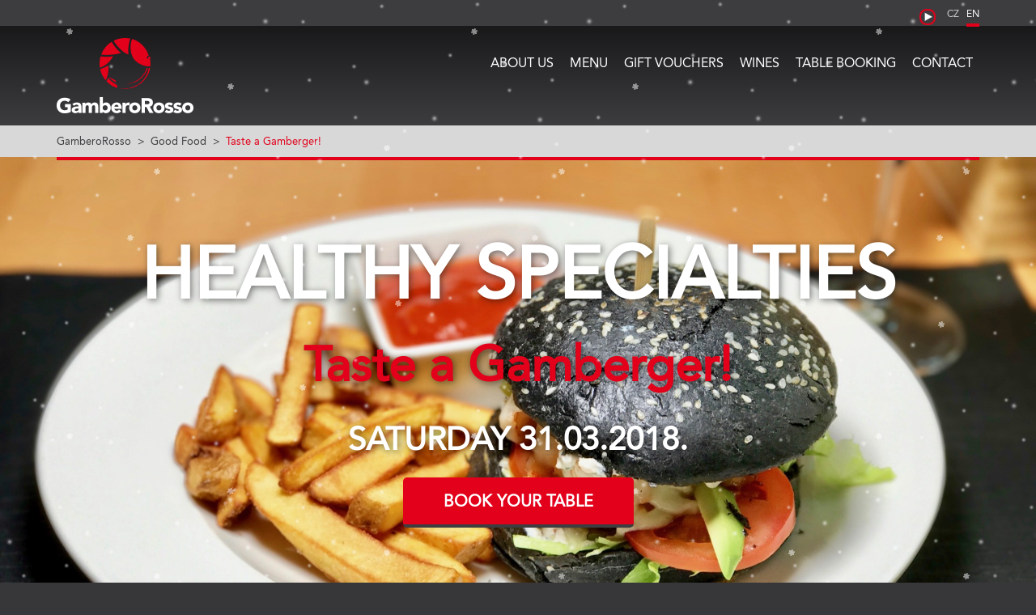

--- FILE ---
content_type: text/html; charset=utf-8
request_url: https://www.gamberorosso.menu/en/taste-a-gamberger
body_size: 6423
content:
<!DOCTYPE html>
<html lang="en">
	<head prefix="og: http://ogp.me/ns# fb: http://ogp.me/ns/fb#">
		<meta name="viewport" content="width=device-width, initial-scale=1.0, user-scalable=0, minimum-scale=1.0, maximum-scale=1.0">

<!-- metas -->
<meta charset="utf-8">

<meta name="description" content="Come to taste healthy Gamberger - only at GamberoRosso!">
<meta name="robots" content="">
<meta name="author" content="ArtFocus, ArtWeby.cz">

<!-- Twitter Card data -->
<meta name="twitter:card" content="summary">

<!-- Open Graph data -->
<meta property="og:type" content="website">
<meta property="og:site_name" content="GamberoRosso">
<meta property="og:title" content="Taste a Gamberger! | GamberoRosso, Prague 1">
<meta property="og:description" content="Come to taste healthy Gamberger - only at GamberoRosso!">
<meta property="og:image" content="https://www.gamberorosso.menu/image/s/1200x630/exact/storage/gen/gamberger-jpg.jpeg">
<meta property="og:url" content="https://www.gamberorosso.menu/en/taste-a-gamberger">

<link rel="canonical" href="https://www.gamberorosso.menu/en/taste-a-gamberger">
<link rel="alternate" href="https://www.gamberorosso.menu/ochutnejte-gamberger" hreflang="cs">
<link rel="alternate" href="https://www.gamberorosso.menu/it/ochutnejte-gamberger" hreflang="it">

<link href="/service/rss/" rel="alternate" type="application/rss+xml" title="RSS" />


<!-- stylesheets -->
<link rel="stylesheet" href="/project/front.css?bb7fc550">
<!-- icons -->
<link rel="shortcut icon" href="/project/favicon.ico">

<!-- javascript -->
<script>
	WebFontConfig = {
		google: {
			families: ['Allura']
		},
		custom: {
			families: ["Avenir"],
			urls: ["/project/fonts/avenir.css"]
		}
	};

	(function(d) {
		var wf = d.createElement('script'), s = d.scripts[0];
		wf.src = 'https://ajax.googleapis.com/ajax/libs/webfont/1.5.18/webfont.js';
		s.parentNode.insertBefore(wf, s);
	})(document);
</script>

<script>
	var APPLICATION_BASEPATH = "";
	var AF_MONEY_DECIMALS = 2;
	var AF_MONEY_SYMBOL = "CZK";
	var afProject = {};
</script>

<script src="/temp/85570791.js?b90bd5e6"></script>

<!--[if lt IE 9]>
<script src="/temp/99d622ef.js?2b48f298"></script><![endif]-->

<script src="https://widget.restia.cz/generated/opener.js"></script>		<title id="snippet--title">Taste a Gamberger! | GamberoRosso, Praha 1</title>


<script>
	window.dataLayer = window.dataLayer || [];
	function gtag(){ dataLayer.push(arguments);}

		if (Cookies('cookie-consent-granted') !== '1') {
			window.afConsent.saveConsent(window.afConsent.consentTypes.adStorage, true);
			window.afConsent.saveConsent(window.afConsent.consentTypes.adUserData, true);
			window.afConsent.saveConsent(window.afConsent.consentTypes.adPersonalization, true);
			window.afConsent.saveConsent(window.afConsent.consentTypes.analyticsStorage, true);
			//saveConsent('functionality_storage', functionality_storage);
			window.afConsent.saveConsent(window.afConsent.consentTypes.personalizationStorage, true);
			//saveConsent('security_storage', security_storage);

			Cookies('cookie-consent-granted', '1', { expires: Infinity});
			$(function () {
				window.afConsent.invokeOnUpdated();
			});
		}

	function updateCookieConsent(ad_storage, ad_user_data, ad_personalization, analytics_storage, functionality_storage, personalization_storage, security_storage) {
		if (arguments.length === 0) {
			ad_storage = window.afConsent.loadConsent(window.afConsent.consentTypes.adStorage);
			ad_user_data = window.afConsent.loadConsent(window.afConsent.consentTypes.adUserData);
			ad_personalization = window.afConsent.loadConsent(window.afConsent.consentTypes.adPersonalization);
			analytics_storage = window.afConsent.loadConsent(window.afConsent.consentTypes.analyticsStorage);
			//functionality_storage = window.afConsent.loadConsent(window.afConsent.consentTypes.functionalityStorage);
			personalization_storage = window.afConsent.loadConsent(window.afConsent.consentTypes.personalizationStorage);
			//security_storage = window.afConsent.loadConsent(window.afConsent.consentTypes.securityStorage);
		} else {
			window.afConsent.saveConsent(window.afConsent.consentTypes.adStorage, ad_storage);
			window.afConsent.saveConsent(window.afConsent.consentTypes.adUserData, ad_user_data);
			window.afConsent.saveConsent(window.afConsent.consentTypes.adPersonalization, ad_personalization);
			window.afConsent.saveConsent(window.afConsent.consentTypes.analyticsStorage, analytics_storage);
			//saveConsent('functionality_storage', functionality_storage);
			window.afConsent.saveConsent(window.afConsent.consentTypes.personalizationStorage, personalization_storage);
			//saveConsent('security_storage', security_storage);
		}


		window.afConsent.hidePopup();
		window.afConsent.invokeOnUpdated();
	}
</script>
		
	</head>


	<body>
		<div id="overlay"></div>
<script>
	var af = af || {};
	af.campaignTracking = {
		config: {
			target: "/en/taste-a-gamberger",
			token: "q4w77vkyw5",
			location: window.location
		},
		data: {
			url: window.location.href,
			referrer: document.referrer
		}
	};
</script>
<script src="/temp/1e60d4ed.js?649b23bd" async defer></script>
		<div id="snippet--analytics:start">



<script>
	(function(i,s,o,g,r,a,m){i['GoogleAnalyticsObject']=r;i[r]=i[r]||function(){
    (i[r].q=i[r].q||[]).push(arguments)},i[r].l=1*new Date();a=s.createElement(o),
    m=s.getElementsByTagName(o)[0];a.async=1;a.src=g;m.parentNode.insertBefore(a,m)
	})(window,document,'script','https://www.google-analytics.com/analytics.js','ga');

	ga('create', "UA-61343691-1", 'auto');
	ga('require', 'displayfeatures');
</script>
<div style="height:0">
	<script type="text/javascript">
		/* <![CDATA[ */
		var google_conversion_id = 954247956;
		var google_custom_params = window.google_tag_params;
		var google_remarketing_only = true;
		/* ]]> */
	</script>

	<script type="text/javascript" src="//www.googleadservices.com/pagead/conversion.js">
	</script>

	<noscript>
		<div style="display:inline;">
			<img height="1" width="1" style="border-style:none;" alt=""
				 src="//googleads.g.doubleclick.net/pagead/viewthroughconversion/954247956/?value=0&amp;guid=ON&amp;script=0"/>
		</div>
	</noscript>
</div>

<script type="text/javascript">
	/* <![CDATA[ */
    var seznam_retargeting_id = 42872;
	/* ]]> */
</script>
<script type="text/javascript" src="//c.imedia.cz/js/retargeting.js"></script>
		</div>

		<!-- page content -->

		<div id="snippet--flashMessages">
		</div>

		<header>
			<audio id="player-intro">
				<source src="/project/audio/intro.mp3" type="audio/mpeg">
			</audio>

			<div class="header-languages hidden-xs">
				<div class="container">
					<a href="#" class="toggle-intro" data-target="player-intro">
						<span class="control play" title="Play intro"></span>
						<span class="control pause" title="Pause intro"></span>
					</a>

<ul>
	<li><a href="/">CZ</a></li>
	<li class="active"><a href="/en/">EN</a></li>
</ul>
				</div>
			</div>

				<div class="subpage">
					<div class="container">
	<div class="row">
		<div class="col-md-2 col-sm-2">
			<a href="/en/">
				<img src="/project/images/logo.png" alt="Logo GamberoRosso" class="hidden-xs logo"/>
			</a>
		</div>
		<div class="col-md-10 col-sm-10">
			<a href="/en/" class="visible-xs col-xs-5">
				<img src="/project/images/logo.png" alt="Logo GamberoRosso" class="logo"/>
			</a>

			<nav>
				<div class="popup-toggle visible-xs">
					<span class="toggle-button" data-toggle="collapse" data-target="#popupmenu">
						<a class="visible-xs" href="#">Menu</a>
						<span class="sr-only">Toggle navigation</span>
						<span class="icon-bar"></span>
						<span class="icon-bar"></span>
						<span class="icon-bar"></span>
					</span>

					<a href="#" class="toggle-intro" data-target="player-intro">
						<span class="control play" title="Play intro"></span>
						<span class="control pause" title="Pause intro"></span>
					</a>

					<div class="clearfix"></div>
				</div>

				<div class="clearfix"></div>

				<ul id="popupmenu" class="popupmenu collapse">
						<li>
							<a href="/en/ristorante">About us</a>
						</li>
						<li>
							<a href="/en/menus">Menu</a>
						</li>
						<li>
							<a href="/en/gift-vouchers">Gift vouchers</a>
						</li>
						<li>
							<a href="/en/italian-wines">Wines</a>
						</li>
						<li>
							<a href="/en/table-booking">Table Booking</a>
						</li>
						<li>
							<a href="/en/contact">Contact</a>
						</li>
				</ul>

				<div class="languages visible-xs">
<ul>
	<li><a href="/">CZ</a></li>
	<li class="active"><a href="/en/">EN</a></li>
</ul>
				</div>
			</nav>
		</div>
	</div>
					</div>
				</div>
		</header>

		<main>

<div class="breadcrumb-bg">
	<div class="container">
		<ol class="breadcrumb">
			<li>
				<a href="/en/">GamberoRosso</a>
			</li>
			<li>
				<a href="https://www.gamberorosso.menu/en/good-food">Good Food</a>
			</li>
			<li class="active">
				Taste a Gamberger!
			</li>
		</ol>
	</div>
</div>


<div class="action-photo-area">
	<img src="/image/s/1920x900/shrink/storage/gen/gamberger-jpg.jpeg"
		 srcset="/image/s/465x218/shrink/storage/gen/gamberger-jpg.jpeg 480w,
                 /image/s/750x352/shrink/storage/gen/gamberger-jpg.jpeg 768w,
                 /image/s/975x457/shrink/storage/gen/gamberger-jpg.jpeg 992w,
                 /image/s/1183x555/shrink/storage/gen/gamberger-jpg.jpeg 1200w,
                 /image/s/1920x900/shrink/storage/gen/gamberger-jpg.jpeg 1920w"
		 class="img-responsive" alt="Taste a Gamberger!"/>

	<div class="container">
		<div class="title-box">
			<div class="container-absolute text-center">
				<div class="box-bg">
					<h1>Healthy specialties</h1>

					<h2><span class="red-text">Taste a Gamberger!</span></h2>

					<p class="date">Saturday 31.03.2018.</p>
					<a href="/en/table-booking" class="primary-btn">Book your table</a>
				</div>
			</div>
		</div>
	</div>
</div>

<div class="gray-bg">
	<div class="container red-line">
		<div class="invitation-label">
			<div class="row">
				<div class="col-sm-6 text-center">
					<h3>When</h3>

					<h4>Saturday 31.03.2018.</h4>

				</div>
				<div class="col-sm-6">
					<div class="row">
						<div class="col-sm-4 col-xs-5 text-right">
							<span class="contact-icon"></span>
						</div>
						<div class="col-sm-8 col-xs-7">
							<h3>Where</h3>
							<h4><a href="/en/contact">Jakubská 744/4,
110 00, Praha 1-Staré Město</a></h4>
						</div>
					</div>

					<p class="text-center">
						Find us a minute from metro station <br class="visible-lg"/>
						Republic Square near Ungelt.
					</p>
				</div>
			</div>
		</div>
	</div>
</div>

<div class="white-bg">
	<div class="container red-line">
		<div class="row">

			<div class="col-xs-12 text-center">
				<h1>Taste a Gamberger!</h1>

				<div class="lead-text">
<div class="ckeditor" data-ckeditor-type="event" data-ckeditor-id="31" data-ckeditor-options="[]"><p>Dear guests,</p>

<p>We still want you to have the opportunity to discover something new, so our chef Jaroslav Šnobl and his team have prepared a <a href="https://www.gamberorosso.menu/en/chef-specialties"><strong>Gamberger</strong></a> -&nbsp;grilled tiger prawns in a&nbsp;homemade black bun with sepia ink and sesame, tomato, ice salad, jalapeňos, cheddar, pancetta and mustard mayonnaise, with French fries and homemade tomato and tartar sauce.&nbsp;</p>

<p>Come for&nbsp;<a href="https://www.gamberorosso.menu/en/happy-hours">Happy Hours</a> between 3:00 p.m. and 6:00 p.m. and save 25%!</p>

<p><span id="result_box" lang="en"><span>For the first 100 customers - a glass of red wine <a href="https://www.gamberorosso.menu/en/drinks-menu?s=wines-by-the-glass">Montepulciano d&#39;Abruzzo DOCG</a> for free!</span></span></p>

<h3><span style="color:#ff0000;"><strong>GamberoRosso</strong></span>&nbsp; - eat with love, eat healthily!</h3>
</div>				</div>

<div class="ckeditor" data-ckeditor-type="text" data-ckeditor-id="13" data-ckeditor-options="[]"><div class="text-center reservation-box">
<hr>
<h3>BOOK A TABLE FOR&nbsp;THIS EVENT</h3>

<p>we are looking forward to your visit!</p>
<a class="primary-btn" href="/en/table-booking">BOOK A TABLE</a>

<hr></div>
</div>			</div>

		</div>
	</div>
</div>


	<div class="gray-bg">
		<div class="container red-line">
<div class="newsletter-form">
	<h3>Do not miss our tastylicious events at Ristorante <span class="text-capitalize">GamberoRosso</span></h3>

	<p>
		Otherwise you will miss a chance to win a gift certificate
	</p>

	<div class="row">
		<div class="col-md-6 col-md-offset-3">
			<form action="/en/taste-a-gamberger" method="post" id="frm-eventSubscription-eventSubscription">

				<input type="email" name="email" id="frm-eventSubscription-eventSubscription-email" required data-nette-rules='[{"op":":filled","msg":"Pole E-mail: by mělo být vyplněné."},{"op":":email","msg":"Pole E-mail: zadejte prosím správnou e-mailovou adresu."}]' placeholder="Your email"/>
				<input type="submit" name="send" value="Get news"/>
			<input type="hidden" name="_aspm_" value="http://" class="aspm-control"><input type="hidden" name="_aspm_delay_" value="d392d33a09"><input type="hidden" name="_do" value="eventSubscription-eventSubscription-submit"></form>
		</div>
	</div>
</div>
		</div>
	</div>

		</main>

		<footer>
<div class="white-bg">
	<div class="container red-line">
		<div class="social-site">
			<div class="row">
				<div class="col-md-6">
					<div class="social-icons-inner">
						<div class="social-icons-table">
							<a href="https://www.youtube.com/channel/UCmUEmwt3OPLec0exceCxn4A"
							                                            target="_blank" class="youtube-icon"
							                                            title="YouTube"></a>

							<a href="https://www.facebook.com/GamberoRosso.menu"
							                                             target="_blank" class="facebook-icon"
							                                             title="Facebook"></a>

							<a href="https://instagram.com/gamberorosso.menu/"
							                                              target="_blank" class="instagram-icon"
							                                              title="Instagram"></a>

							<a href="https://foursquare.com/v/ristorante-gamberorosso/552ff2cf498eb3d28153f59f"
							                                               target="_blank" class="foursquare-icon"
							                                               title="Foursquare"></a>

							<a href="http://www.yelp.cz/biz/gamberorosso-praha"
							                                         target="_blank" class="yelp-icon" title="Yelp"></a>

							<div class="socials-divider"></div>

							<div class="widgets-box">

								<link href="https://awards.infcdn.net/sq5_n.css" rel="stylesheet"/>

                                    <div id="TA_certificateOfExcellence289" class="TA_certificateOfExcellence"><ul id="YBVO4Z2H" class="TA_links hM8vq7P9Atnh"><li id="XDGeNh" class="48PzVMfvhb"><a target="_blank" href="https://www.tripadvisor.com/Restaurant_Review-g274707-d7359099-Reviews-GamberoRosso-Prague_Bohemia.html"><img src="https://static.tacdn.com/img2/travelers_choice/widgets/tchotel_2025_L.png" alt="TripAdvisor" class="widCOEImg" id="CDSWIDCOELOGO"/></a></li></ul></div><script async src="https://www.jscache.com/wejs?wtype=certificateOfExcellence&amp;uniq=289&amp;locationId=7359099&amp;lang=en_US&amp;year=2025&amp;display_version=2" data-loadtrk onload="this.loadtrk=true"></script>

									<!-- opentable -->
									<div class="open-table">
										<script type='text/javascript' src='//www.opentable.com/widget/reservation/loader?rid=187338&type=button&theme=standard&iframe=true&domain=com&lang=en-GB&newtab=false'></script>
									</div>
									<!-- opentable -->
								<div class="clearfix pull-left"></div>

							</div>
						</div>
					</div>
				</div>


				<div class="col-md-6 hidden-xs">
					<div id="fb-root"></div>
					<script>(function (d, s, id) {
                            var js, fjs = d.getElementsByTagName(s)[0];
                            if (d.getElementById(id)) return;
                            js = d.createElement(s);
                            js.id = id;
                            js.src = "//connect.facebook.net/cs_CZ/sdk.js#xfbml=1&version=v2.4";
                            fjs.parentNode.insertBefore(js, fjs);
                        }(document, 'script', 'facebook-jssdk'));</script>

					<div class="fb-page" data-href="https://www.facebook.com/GamberoRosso.menu" data-width="480px"
					     data-small-header="true" data-adapt-container-width="true" data-hide-cover="false"
					     data-show-facepile="true" data-show-posts="false">
						<div class="fb-xfbml-parse-ignore">
							<blockquote cite="https://www.facebook.com/facebook"><a
										href="https://www.facebook.com/facebook">Facebook</a></blockquote>
						</div>
					</div>
				</div>
			</div>
		</div>
	</div>
</div>

<div class="dark-bg">
	<div class="container red-line">
		<div class="footer">
			<div class="row">
				<div class="col-sm-6">
					<div class="text-center">
						<a href="/en/">
							<img src="/project/images/footer-logo.png" class="footer-logo img-responsive"
							     alt="GamberoRosso"/>
						</a>
						<p class="text-uppercase">
<div class="ckeditor" data-ckeditor-type="text" data-ckeditor-id="9" data-ckeditor-options="[]"><p>We are an informal and modern Italian restaurant and pizzeria Napoletana. Food and cooking is our passion and we use only fresh and original Italian ingredients.</p>

<p><strong>We are sure you will love it here.</strong><strong></strong></p>
</div>						</p>

						<a href="/en/table-booking" class="secondary-btn">Book a table</a>
					</div>

					<div class="hp-contact">
						<table>
							<tr>
								<td><span class="contact-icon"></span></td>
								<td>
									<h4>Where to find us</h4>
									<p>
										<a href="/en/contact">Jakubská 744/4,
110 00, Praha 1-Staré Město</a>
									</p>
								</td>
							</tr>
							<tr>
								<td><span class="phone-icon"></span></td>
								<td><strong class="phone-text">+420 224 82 90 91</strong></td>
							</tr>
							<tr>
								<td><span class="envelope-icon"></span></td>
								<td><a class="protected-email" href="http://rezervace(a)gamberorosso.menu">rezervace(a)gamberorosso.menu</a></td>
							</tr>
						</table>
					</div>
					<div class="visible-xs hidden-sm hidden-lg hidden-md">
						<hr/>
					</div>
				</div>

				<div class="col-sm-6">
					<div class="footer-menu text-center">
						<img src="/project/images/footer-picto.png" class="img-responsive" alt=""/>
						<h4>Ristorante</h4>

						<ul>
						</ul>

						<img src="/project/images/footer-menu-ico.png" class="img-responsive" alt=""/>
						<h4>Menu</h4>

						<ul>
							<li><a href="/en/menus">Menu</a></li>
								<li><a href="/en/lunch-menu">Weekly Menu</a></li>
								<li><a href="/en/main-menu">Main Menu</a></li>
								<li><a href="/en/drinks-menu">Drinks menu</a></li>
								<li><a href="/en/chefs-specialties">Chef's Specialties</a></li>
						</ul>
					</div>

				</div>
			</div>

			<div class="languages visible-xs">
				<br />
<ul>
	<li><a href="/">CZ</a></li>
	<li class="active"><a href="/en/">EN</a></li>
</ul>
			</div>
		</div>
	</div>
</div>

<div class="copyright">
	<div class="container">
		© GamberoRosso 2025 |

		<a href="http://www.artweby.cz/internetove-stranky-s-cms-administraci" target="_blank">
			Web s ArtCMS
		</a>
		|
		<a href="http://www.ladyvirtual.cz/reseni/navrh-priprava-webu/" target="_blank">
			Návrh webu
		</a>
	</div>
</div>
		</footer>


<script type="application/ld+json">
		{
    "@context": "http://schema.org",
    "@type": "BreadcrumbList",
    "itemListElement": [
        {
            "@type": "ListItem",
            "position": 1,
            "item": {
                "@id": "https://www.gamberorosso.menu/en/good-food",
                "name": "Good Food"
            }
        },
        {
            "@type": "ListItem",
            "position": 2,
            "item": {
                "@id": "https://www.gamberorosso.menu/en/taste-a-gamberger",
                "name": "Taste a Gamberger!"
            }
        }
    ]
}
</script>


		<!-- javascript -->
		<div id="snippet--analytics:end">

	<script>

	</script>

<script>
	ga('send', 'pageview');
</script>



<!-- Sklik Retargeting -->
<script type="text/javascript" src="https://c.seznam.cz/js/rc.js"></script>
<script>
	window.afConsent.add(
		function () {
			var retargetingConf = {
				rtgId: "42872",
				consent: window.afConsent.loadConsent(window.afConsent.consentTypes.adStorage) ? 1 : 0 /* souhlas od návštěvníka na odeslání konverzního hitu, povolené hodnoty: 0 (není souhlas) nebo 1 (je souhlas) */
			};
			if (window.rc && window.rc.retargetingHit) {
				window.rc.retargetingHit(retargetingConf);
			}
		},
		[window.afConsent.consentTypes.adStorage]
	);
</script>

		</div>


<script src="/temp/7333e2cf.js?0cbaa80f"></script>
<script src="/temp/79ce2cd1.js?4adfead4"></script>

	</body>
</html>


--- FILE ---
content_type: text/css
request_url: https://www.gamberorosso.menu/project/fonts/avenir.css
body_size: 99
content:
@font-face {
  font-family: 'Avenir';
  src: url('avenir/AvenirLTCE-Roman_latin+latin-ext_gdi.eot');
  src: url('avenir/AvenirLTCE-Roman_latin+latin-ext_gdi.eot?#iefix') format('embedded-opentype'), url('avenir/AvenirLTCE-Roman_latin+latin-ext_gdi.woff') format('woff'), url('avenir/AvenirLTCE-Roman_latin+latin-ext_gdi.ttf') format('truetype'), url('avenir/AvenirLTCE-Roman_latin+latin-ext_gdi.otf') format('opentype'), url('avenir/AvenirLTCE-Roman_latin+latin-ext_gdi.svg#AvenirLTCE-Roman') format('svg'), url("avenir/avenirltce-roman-webfont.eot");
  font-weight: 400;
  font-style: normal;
}
/*# sourceMappingURL=avenir.css.map */

--- FILE ---
content_type: application/x-javascript;charset=UTF-8
request_url: https://www.tripadvisor.com/wejs?wtype=certificateOfExcellence&uniq=289&locationId=7359099&lang=en_US&year=2025&display_version=2
body_size: 276
content:
(function(t,r,i,p){i=t.createElement(r);i.src="https://www.tripadvisor.com/WidgetEmbed-certificateOfExcellence?year=2025&locationId=7359099&display_version=2&uniq=289&lang=en_US";i.async=true;p=t.getElementsByTagName(r)[0];p.parentNode.insertBefore(i,p)})(document,"script");


--- FILE ---
content_type: application/javascript
request_url: https://widget.restia.cz/generated/opener.js
body_size: 30227
content:
!function(t){var n={};function r(e){if(n[e])return n[e].exports;var i=n[e]={i:e,l:!1,exports:{}};return t[e].call(i.exports,i,i.exports,r),i.l=!0,i.exports}r.m=t,r.c=n,r.d=function(t,n,e){r.o(t,n)||Object.defineProperty(t,n,{enumerable:!0,get:e})},r.r=function(t){"undefined"!=typeof Symbol&&Symbol.toStringTag&&Object.defineProperty(t,Symbol.toStringTag,{value:"Module"}),Object.defineProperty(t,"__esModule",{value:!0})},r.t=function(t,n){if(1&n&&(t=r(t)),8&n)return t;if(4&n&&"object"==typeof t&&t&&t.__esModule)return t;var e=Object.create(null);if(r.r(e),Object.defineProperty(e,"default",{enumerable:!0,value:t}),2&n&&"string"!=typeof t)for(var i in t)r.d(e,i,function(n){return t[n]}.bind(null,i));return e},r.n=function(t){var n=t&&t.__esModule?function(){return t.default}:function(){return t};return r.d(n,"a",n),n},r.o=function(t,n){return Object.prototype.hasOwnProperty.call(t,n)},r.p="/generated/",r(r.s=681)}([,,function(t,n,r){var e=r(7),i=r(30),o=r(21),u=r(22),c=r(27),f=function(t,n,r){var a,s,l,h,v=t&f.F,p=t&f.G,d=t&f.S,y=t&f.P,g=t&f.B,m=p?e:d?e[n]||(e[n]={}):(e[n]||{}).prototype,b=p?i:i[n]||(i[n]={}),w=b.prototype||(b.prototype={});for(a in p&&(r=n),r)l=((s=!v&&m&&void 0!==m[a])?m:r)[a],h=g&&s?c(l,e):y&&"function"==typeof l?c(Function.call,l):l,m&&u(m,a,l,t&f.U),b[a]!=l&&o(b,a,h),y&&w[a]!=l&&(w[a]=l)};e.core=i,f.F=1,f.G=2,f.S=4,f.P=8,f.B=16,f.W=32,f.U=64,f.R=128,t.exports=f},,function(t,n,r){var e=r(10);t.exports=function(t){if(!e(t))throw TypeError(t+" is not an object!");return t}},,,function(t,n){var r=t.exports="undefined"!=typeof window&&window.Math==Math?window:"undefined"!=typeof self&&self.Math==Math?self:Function("return this")();"number"==typeof __g&&(__g=r)},,function(t,n){t.exports=function(t){try{return!!t()}catch(t){return!0}}},function(t,n){t.exports=function(t){return"object"==typeof t?null!==t:"function"==typeof t}},function(t,n,r){var e=r(77)("wks"),i=r(46),o=r(7).Symbol,u="function"==typeof o;(t.exports=function(t){return e[t]||(e[t]=u&&o[t]||(u?o:i)("Symbol."+t))}).store=e},function(t,n,r){t.exports=!r(9)((function(){return 7!=Object.defineProperty({},"a",{get:function(){return 7}}).a}))},function(t,n,r){var e=r(4),i=r(129),o=r(31),u=Object.defineProperty;n.f=r(12)?Object.defineProperty:function(t,n,r){if(e(t),n=o(n,!0),e(r),i)try{return u(t,n,r)}catch(t){}if("get"in r||"set"in r)throw TypeError("Accessors not supported!");return"value"in r&&(t[n]=r.value),t}},function(t,n,r){var e=r(33),i=Math.min;t.exports=function(t){return t>0?i(e(t),9007199254740991):0}},,,function(t,n,r){var e=r(32);t.exports=function(t){return Object(e(t))}},function(t,n){t.exports=function(t){if("function"!=typeof t)throw TypeError(t+" is not a function!");return t}},,function(t,n){var r={}.hasOwnProperty;t.exports=function(t,n){return r.call(t,n)}},function(t,n,r){var e=r(13),i=r(45);t.exports=r(12)?function(t,n,r){return e.f(t,n,i(1,r))}:function(t,n,r){return t[n]=r,t}},function(t,n,r){var e=r(7),i=r(21),o=r(20),u=r(46)("src"),c=Function.toString,f=(""+c).split("toString");r(30).inspectSource=function(t){return c.call(t)},(t.exports=function(t,n,r,c){var a="function"==typeof r;a&&(o(r,"name")||i(r,"name",n)),t[n]!==r&&(a&&(o(r,u)||i(r,u,t[n]?""+t[n]:f.join(String(n)))),t===e?t[n]=r:c?t[n]?t[n]=r:i(t,n,r):(delete t[n],i(t,n,r)))})(Function.prototype,"toString",(function(){return"function"==typeof this&&this[u]||c.call(this)}))},function(t,n,r){var e=r(71),i=r(32);t.exports=function(t){return e(i(t))}},function(t,n,r){var e=r(2),i=r(9),o=r(32),u=/"/g,c=function(t,n,r,e){var i=String(o(t)),c="<"+n;return""!==r&&(c+=" "+r+'="'+String(e).replace(u,"&quot;")+'"'),c+">"+i+"</"+n+">"};t.exports=function(t,n){var r={};r[t]=n(c),e(e.P+e.F*i((function(){var n=""[t]('"');return n!==n.toLowerCase()||n.split('"').length>3})),"String",r)}},function(t,n,r){var e=r(72),i=r(45),o=r(23),u=r(31),c=r(20),f=r(129),a=Object.getOwnPropertyDescriptor;n.f=r(12)?a:function(t,n){if(t=o(t),n=u(n,!0),f)try{return a(t,n)}catch(t){}if(c(t,n))return i(!e.f.call(t,n),t[n])}},function(t,n,r){var e=r(20),i=r(17),o=r(97)("IE_PROTO"),u=Object.prototype;t.exports=Object.getPrototypeOf||function(t){return t=i(t),e(t,o)?t[o]:"function"==typeof t.constructor&&t instanceof t.constructor?t.constructor.prototype:t instanceof Object?u:null}},function(t,n,r){var e=r(18);t.exports=function(t,n,r){if(e(t),void 0===n)return t;switch(r){case 1:return function(r){return t.call(n,r)};case 2:return function(r,e){return t.call(n,r,e)};case 3:return function(r,e,i){return t.call(n,r,e,i)}}return function(){return t.apply(n,arguments)}}},function(t,n){var r={}.toString;t.exports=function(t){return r.call(t).slice(8,-1)}},function(t,n,r){"use strict";var e=r(9);t.exports=function(t,n){return!!t&&e((function(){n?t.call(null,(function(){}),1):t.call(null)}))}},function(t,n){var r=t.exports={version:"2.5.0"};"number"==typeof __e&&(__e=r)},function(t,n,r){var e=r(10);t.exports=function(t,n){if(!e(t))return t;var r,i;if(n&&"function"==typeof(r=t.toString)&&!e(i=r.call(t)))return i;if("function"==typeof(r=t.valueOf)&&!e(i=r.call(t)))return i;if(!n&&"function"==typeof(r=t.toString)&&!e(i=r.call(t)))return i;throw TypeError("Can't convert object to primitive value")}},function(t,n){t.exports=function(t){if(null==t)throw TypeError("Can't call method on  "+t);return t}},function(t,n){var r=Math.ceil,e=Math.floor;t.exports=function(t){return isNaN(t=+t)?0:(t>0?e:r)(t)}},function(t,n,r){var e=r(2),i=r(30),o=r(9);t.exports=function(t,n){var r=(i.Object||{})[t]||Object[t],u={};u[t]=n(r),e(e.S+e.F*o((function(){r(1)})),"Object",u)}},function(t,n,r){var e=r(27),i=r(71),o=r(17),u=r(14),c=r(114);t.exports=function(t,n){var r=1==t,f=2==t,a=3==t,s=4==t,l=6==t,h=5==t||l,v=n||c;return function(n,c,p){for(var d,y,g=o(n),m=i(g),b=e(c,p,3),w=u(m.length),S=0,x=r?v(n,w):f?v(n,0):void 0;w>S;S++)if((h||S in m)&&(y=b(d=m[S],S,g),t))if(r)x[S]=y;else if(y)switch(t){case 3:return!0;case 5:return d;case 6:return S;case 2:x.push(d)}else if(s)return!1;return l?-1:a||s?s:x}}},,function(t,n,r){"use strict";if(r(12)){var e=r(47),i=r(7),o=r(9),u=r(2),c=r(88),f=r(120),a=r(27),s=r(52),l=r(45),h=r(21),v=r(54),p=r(33),d=r(14),y=r(154),g=r(48),m=r(31),b=r(20),w=r(73),S=r(10),x=r(17),_=r(111),E=r(49),P=r(26),O=r(50).f,M=r(113),F=r(46),A=r(11),j=r(35),I=r(78),N=r(86),T=r(116),R=r(61),L=r(83),k=r(51),C=r(115),W=r(144),D=r(13),B=r(25),G=D.f,U=B.f,V=i.RangeError,z=i.TypeError,Y=i.Uint8Array,J=Array.prototype,K=f.ArrayBuffer,q=f.DataView,H=j(0),X=j(2),$=j(3),Z=j(4),Q=j(5),tt=j(6),nt=I(!0),rt=I(!1),et=T.values,it=T.keys,ot=T.entries,ut=J.lastIndexOf,ct=J.reduce,ft=J.reduceRight,at=J.join,st=J.sort,lt=J.slice,ht=J.toString,vt=J.toLocaleString,pt=A("iterator"),dt=A("toStringTag"),yt=F("typed_constructor"),gt=F("def_constructor"),mt=c.CONSTR,bt=c.TYPED,wt=c.VIEW,St=j(1,(function(t,n){return Ot(N(t,t[gt]),n)})),xt=o((function(){return 1===new Y(new Uint16Array([1]).buffer)[0]})),_t=!!Y&&!!Y.prototype.set&&o((function(){new Y(1).set({})})),Et=function(t,n){var r=p(t);if(r<0||r%n)throw V("Wrong offset!");return r},Pt=function(t){if(S(t)&&bt in t)return t;throw z(t+" is not a typed array!")},Ot=function(t,n){if(!S(t)||!(yt in t))throw z("It is not a typed array constructor!");return new t(n)},Mt=function(t,n){return Ft(N(t,t[gt]),n)},Ft=function(t,n){for(var r=0,e=n.length,i=Ot(t,e);e>r;)i[r]=n[r++];return i},At=function(t,n,r){G(t,n,{get:function(){return this._d[r]}})},jt=function(t){var n,r,e,i,o,u,c=x(t),f=arguments.length,s=f>1?arguments[1]:void 0,l=void 0!==s,h=M(c);if(null!=h&&!_(h)){for(u=h.call(c),e=[],n=0;!(o=u.next()).done;n++)e.push(o.value);c=e}for(l&&f>2&&(s=a(s,arguments[2],2)),n=0,r=d(c.length),i=Ot(this,r);r>n;n++)i[n]=l?s(c[n],n):c[n];return i},It=function(){for(var t=0,n=arguments.length,r=Ot(this,n);n>t;)r[t]=arguments[t++];return r},Nt=!!Y&&o((function(){vt.call(new Y(1))})),Tt=function(){return vt.apply(Nt?lt.call(Pt(this)):Pt(this),arguments)},Rt={copyWithin:function(t,n){return W.call(Pt(this),t,n,arguments.length>2?arguments[2]:void 0)},every:function(t){return Z(Pt(this),t,arguments.length>1?arguments[1]:void 0)},fill:function(t){return C.apply(Pt(this),arguments)},filter:function(t){return Mt(this,X(Pt(this),t,arguments.length>1?arguments[1]:void 0))},find:function(t){return Q(Pt(this),t,arguments.length>1?arguments[1]:void 0)},findIndex:function(t){return tt(Pt(this),t,arguments.length>1?arguments[1]:void 0)},forEach:function(t){H(Pt(this),t,arguments.length>1?arguments[1]:void 0)},indexOf:function(t){return rt(Pt(this),t,arguments.length>1?arguments[1]:void 0)},includes:function(t){return nt(Pt(this),t,arguments.length>1?arguments[1]:void 0)},join:function(t){return at.apply(Pt(this),arguments)},lastIndexOf:function(t){return ut.apply(Pt(this),arguments)},map:function(t){return St(Pt(this),t,arguments.length>1?arguments[1]:void 0)},reduce:function(t){return ct.apply(Pt(this),arguments)},reduceRight:function(t){return ft.apply(Pt(this),arguments)},reverse:function(){for(var t,n=Pt(this).length,r=Math.floor(n/2),e=0;e<r;)t=this[e],this[e++]=this[--n],this[n]=t;return this},some:function(t){return $(Pt(this),t,arguments.length>1?arguments[1]:void 0)},sort:function(t){return st.call(Pt(this),t)},subarray:function(t,n){var r=Pt(this),e=r.length,i=g(t,e);return new(N(r,r[gt]))(r.buffer,r.byteOffset+i*r.BYTES_PER_ELEMENT,d((void 0===n?e:g(n,e))-i))}},Lt=function(t,n){return Mt(this,lt.call(Pt(this),t,n))},kt=function(t){Pt(this);var n=Et(arguments[1],1),r=this.length,e=x(t),i=d(e.length),o=0;if(i+n>r)throw V("Wrong length!");for(;o<i;)this[n+o]=e[o++]},Ct={entries:function(){return ot.call(Pt(this))},keys:function(){return it.call(Pt(this))},values:function(){return et.call(Pt(this))}},Wt=function(t,n){return S(t)&&t[bt]&&"symbol"!=typeof n&&n in t&&String(+n)==String(n)},Dt=function(t,n){return Wt(t,n=m(n,!0))?l(2,t[n]):U(t,n)},Bt=function(t,n,r){return!(Wt(t,n=m(n,!0))&&S(r)&&b(r,"value"))||b(r,"get")||b(r,"set")||r.configurable||b(r,"writable")&&!r.writable||b(r,"enumerable")&&!r.enumerable?G(t,n,r):(t[n]=r.value,t)};mt||(B.f=Dt,D.f=Bt),u(u.S+u.F*!mt,"Object",{getOwnPropertyDescriptor:Dt,defineProperty:Bt}),o((function(){ht.call({})}))&&(ht=vt=function(){return at.call(this)});var Gt=v({},Rt);v(Gt,Ct),h(Gt,pt,Ct.values),v(Gt,{slice:Lt,set:kt,constructor:function(){},toString:ht,toLocaleString:Tt}),At(Gt,"buffer","b"),At(Gt,"byteOffset","o"),At(Gt,"byteLength","l"),At(Gt,"length","e"),G(Gt,dt,{get:function(){return this[bt]}}),t.exports=function(t,n,r,f){var a=t+((f=!!f)?"Clamped":"")+"Array",l="get"+t,v="set"+t,p=i[a],g=p||{},m=p&&P(p),b=!p||!c.ABV,x={},_=p&&p.prototype,M=function(t,r){G(t,r,{get:function(){return function(t,r){var e=t._d;return e.v[l](r*n+e.o,xt)}(this,r)},set:function(t){return function(t,r,e){var i=t._d;f&&(e=(e=Math.round(e))<0?0:e>255?255:255&e),i.v[v](r*n+i.o,e,xt)}(this,r,t)},enumerable:!0})};b?(p=r((function(t,r,e,i){s(t,p,a,"_d");var o,u,c,f,l=0,v=0;if(S(r)){if(!(r instanceof K||"ArrayBuffer"==(f=w(r))||"SharedArrayBuffer"==f))return bt in r?Ft(p,r):jt.call(p,r);o=r,v=Et(e,n);var g=r.byteLength;if(void 0===i){if(g%n)throw V("Wrong length!");if((u=g-v)<0)throw V("Wrong length!")}else if((u=d(i)*n)+v>g)throw V("Wrong length!");c=u/n}else c=y(r),o=new K(u=c*n);for(h(t,"_d",{b:o,o:v,l:u,e:c,v:new q(o)});l<c;)M(t,l++)})),_=p.prototype=E(Gt),h(_,"constructor",p)):o((function(){p(1)}))&&o((function(){new p(-1)}))&&L((function(t){new p,new p(null),new p(1.5),new p(t)}),!0)||(p=r((function(t,r,e,i){var o;return s(t,p,a),S(r)?r instanceof K||"ArrayBuffer"==(o=w(r))||"SharedArrayBuffer"==o?void 0!==i?new g(r,Et(e,n),i):void 0!==e?new g(r,Et(e,n)):new g(r):bt in r?Ft(p,r):jt.call(p,r):new g(y(r))})),H(m!==Function.prototype?O(g).concat(O(m)):O(g),(function(t){t in p||h(p,t,g[t])})),p.prototype=_,e||(_.constructor=p));var F=_[pt],A=!!F&&("values"==F.name||null==F.name),j=Ct.values;h(p,yt,!0),h(_,bt,a),h(_,wt,!0),h(_,gt,p),(f?new p(1)[dt]==a:dt in _)||G(_,dt,{get:function(){return a}}),x[a]=p,u(u.G+u.W+u.F*(p!=g),x),u(u.S,a,{BYTES_PER_ELEMENT:n}),u(u.S+u.F*o((function(){g.of.call(p,1)})),a,{from:jt,of:It}),"BYTES_PER_ELEMENT"in _||h(_,"BYTES_PER_ELEMENT",n),u(u.P,a,Rt),k(a),u(u.P+u.F*_t,a,{set:kt}),u(u.P+u.F*!A,a,Ct),e||_.toString==ht||(_.toString=ht),u(u.P+u.F*o((function(){new p(1).slice()})),a,{slice:Lt}),u(u.P+u.F*(o((function(){return[1,2].toLocaleString()!=new p([1,2]).toLocaleString()}))||!o((function(){_.toLocaleString.call([1,2])}))),a,{toLocaleString:Tt}),R[a]=A?F:j,e||A||h(_,pt,j)}}else t.exports=function(){}},function(t,n,r){var e=r(149),i=r(2),o=r(77)("metadata"),u=o.store||(o.store=new(r(152))),c=function(t,n,r){var i=u.get(t);if(!i){if(!r)return;u.set(t,i=new e)}var o=i.get(n);if(!o){if(!r)return;i.set(n,o=new e)}return o};t.exports={store:u,map:c,has:function(t,n,r){var e=c(n,r,!1);return void 0!==e&&e.has(t)},get:function(t,n,r){var e=c(n,r,!1);return void 0===e?void 0:e.get(t)},set:function(t,n,r,e){c(r,e,!0).set(t,n)},keys:function(t,n){var r=c(t,n,!1),e=[];return r&&r.forEach((function(t,n){e.push(n)})),e},key:function(t){return void 0===t||"symbol"==typeof t?t:String(t)},exp:function(t){i(i.S,"Reflect",t)}}},function(t,n,r){var e=r(46)("meta"),i=r(10),o=r(20),u=r(13).f,c=0,f=Object.isExtensible||function(){return!0},a=!r(9)((function(){return f(Object.preventExtensions({}))})),s=function(t){u(t,e,{value:{i:"O"+ ++c,w:{}}})},l=t.exports={KEY:e,NEED:!1,fastKey:function(t,n){if(!i(t))return"symbol"==typeof t?t:("string"==typeof t?"S":"P")+t;if(!o(t,e)){if(!f(t))return"F";if(!n)return"E";s(t)}return t[e].i},getWeak:function(t,n){if(!o(t,e)){if(!f(t))return!0;if(!n)return!1;s(t)}return t[e].w},onFreeze:function(t){return a&&l.NEED&&f(t)&&!o(t,e)&&s(t),t}}},function(t,n,r){var e=r(131),i=r(98);t.exports=Object.keys||function(t){return e(t,i)}},function(t,n,r){var e=r(11)("unscopables"),i=Array.prototype;null==i[e]&&r(21)(i,e,{}),t.exports=function(t){i[e][t]=!0}},,,,function(t,n){t.exports=function(t,n){return{enumerable:!(1&t),configurable:!(2&t),writable:!(4&t),value:n}}},function(t,n){var r=0,e=Math.random();t.exports=function(t){return"Symbol(".concat(void 0===t?"":t,")_",(++r+e).toString(36))}},function(t,n){t.exports=!1},function(t,n,r){var e=r(33),i=Math.max,o=Math.min;t.exports=function(t,n){return(t=e(t))<0?i(t+n,0):o(t,n)}},function(t,n,r){var e=r(4),i=r(132),o=r(98),u=r(97)("IE_PROTO"),c=function(){},f=function(){var t,n=r(95)("iframe"),e=o.length;for(n.style.display="none",r(99).appendChild(n),n.src="javascript:",(t=n.contentWindow.document).open(),t.write("<script>document.F=Object<\/script>"),t.close(),f=t.F;e--;)delete f.prototype[o[e]];return f()};t.exports=Object.create||function(t,n){var r;return null!==t?(c.prototype=e(t),r=new c,c.prototype=null,r[u]=t):r=f(),void 0===n?r:i(r,n)}},function(t,n,r){var e=r(131),i=r(98).concat("length","prototype");n.f=Object.getOwnPropertyNames||function(t){return e(t,i)}},function(t,n,r){"use strict";var e=r(7),i=r(13),o=r(12),u=r(11)("species");t.exports=function(t){var n=e[t];o&&n&&!n[u]&&i.f(n,u,{configurable:!0,get:function(){return this}})}},function(t,n){t.exports=function(t,n,r,e){if(!(t instanceof n)||void 0!==e&&e in t)throw TypeError(r+": incorrect invocation!");return t}},function(t,n,r){var e=r(27),i=r(142),o=r(111),u=r(4),c=r(14),f=r(113),a={},s={};(n=t.exports=function(t,n,r,l,h){var v,p,d,y,g=h?function(){return t}:f(t),m=e(r,l,n?2:1),b=0;if("function"!=typeof g)throw TypeError(t+" is not iterable!");if(o(g)){for(v=c(t.length);v>b;b++)if((y=n?m(u(p=t[b])[0],p[1]):m(t[b]))===a||y===s)return y}else for(d=g.call(t);!(p=d.next()).done;)if((y=i(d,m,p.value,n))===a||y===s)return y}).BREAK=a,n.RETURN=s},function(t,n,r){var e=r(22);t.exports=function(t,n,r){for(var i in n)e(t,i,n[i],r);return t}},,,,,function(t,n,r){var e=r(13).f,i=r(20),o=r(11)("toStringTag");t.exports=function(t,n,r){t&&!i(t=r?t:t.prototype,o)&&e(t,o,{configurable:!0,value:n})}},function(t,n,r){var e=r(2),i=r(32),o=r(9),u=r(101),c="["+u+"]",f=RegExp("^"+c+c+"*"),a=RegExp(c+c+"*$"),s=function(t,n,r){var i={},c=o((function(){return!!u[t]()||"​"!="​"[t]()})),f=i[t]=c?n(l):u[t];r&&(i[r]=f),e(e.P+e.F*c,"String",i)},l=s.trim=function(t,n){return t=String(i(t)),1&n&&(t=t.replace(f,"")),2&n&&(t=t.replace(a,"")),t};t.exports=s},function(t,n){t.exports={}},function(t,n,r){var e=r(10);t.exports=function(t,n){if(!e(t)||t._t!==n)throw TypeError("Incompatible receiver, "+n+" required!");return t}},,,,,,,,,function(t,n,r){var e=r(28);t.exports=Object("z").propertyIsEnumerable(0)?Object:function(t){return"String"==e(t)?t.split(""):Object(t)}},function(t,n){n.f={}.propertyIsEnumerable},function(t,n,r){var e=r(28),i=r(11)("toStringTag"),o="Arguments"==e(function(){return arguments}());t.exports=function(t){var n,r,u;return void 0===t?"Undefined":null===t?"Null":"string"==typeof(r=function(t,n){try{return t[n]}catch(t){}}(n=Object(t),i))?r:o?e(n):"Object"==(u=e(n))&&"function"==typeof n.callee?"Arguments":u}},,,,function(t,n,r){var e=r(7),i=e["__core-js_shared__"]||(e["__core-js_shared__"]={});t.exports=function(t){return i[t]||(i[t]={})}},function(t,n,r){var e=r(23),i=r(14),o=r(48);t.exports=function(t){return function(n,r,u){var c,f=e(n),a=i(f.length),s=o(u,a);if(t&&r!=r){for(;a>s;)if((c=f[s++])!=c)return!0}else for(;a>s;s++)if((t||s in f)&&f[s]===r)return t||s||0;return!t&&-1}}},function(t,n){n.f=Object.getOwnPropertySymbols},function(t,n,r){var e=r(28);t.exports=Array.isArray||function(t){return"Array"==e(t)}},function(t,n){t.exports=function(t,n,r){var e=void 0===r;switch(n.length){case 0:return e?t():t.call(r);case 1:return e?t(n[0]):t.call(r,n[0]);case 2:return e?t(n[0],n[1]):t.call(r,n[0],n[1]);case 3:return e?t(n[0],n[1],n[2]):t.call(r,n[0],n[1],n[2]);case 4:return e?t(n[0],n[1],n[2],n[3]):t.call(r,n[0],n[1],n[2],n[3])}return t.apply(r,n)}},function(t,n,r){var e=r(10),i=r(28),o=r(11)("match");t.exports=function(t){var n;return e(t)&&(void 0!==(n=t[o])?!!n:"RegExp"==i(t))}},function(t,n,r){var e=r(11)("iterator"),i=!1;try{var o=[7][e]();o.return=function(){i=!0},Array.from(o,(function(){throw 2}))}catch(t){}t.exports=function(t,n){if(!n&&!i)return!1;var r=!1;try{var o=[7],u=o[e]();u.next=function(){return{done:r=!0}},o[e]=function(){return u},t(o)}catch(t){}return r}},function(t,n,r){"use strict";var e=r(4);t.exports=function(){var t=e(this),n="";return t.global&&(n+="g"),t.ignoreCase&&(n+="i"),t.multiline&&(n+="m"),t.unicode&&(n+="u"),t.sticky&&(n+="y"),n}},function(t,n,r){"use strict";var e=r(21),i=r(22),o=r(9),u=r(32),c=r(11);t.exports=function(t,n,r){var f=c(t),a=r(u,f,""[t]),s=a[0],l=a[1];o((function(){var n={};return n[f]=function(){return 7},7!=""[t](n)}))&&(i(String.prototype,t,s),e(RegExp.prototype,f,2==n?function(t,n){return l.call(t,this,n)}:function(t){return l.call(t,this)}))}},function(t,n,r){var e=r(4),i=r(18),o=r(11)("species");t.exports=function(t,n){var r,u=e(t).constructor;return void 0===u||null==(r=e(u)[o])?n:i(r)}},function(t,n,r){"use strict";var e=r(7),i=r(2),o=r(22),u=r(54),c=r(39),f=r(53),a=r(52),s=r(10),l=r(9),h=r(83),v=r(59),p=r(102);t.exports=function(t,n,r,d,y,g){var m=e[t],b=m,w=y?"set":"add",S=b&&b.prototype,x={},_=function(t){var n=S[t];o(S,t,"delete"==t||"has"==t?function(t){return!(g&&!s(t))&&n.call(this,0===t?0:t)}:"get"==t?function(t){return g&&!s(t)?void 0:n.call(this,0===t?0:t)}:"add"==t?function(t){return n.call(this,0===t?0:t),this}:function(t,r){return n.call(this,0===t?0:t,r),this})};if("function"==typeof b&&(g||S.forEach&&!l((function(){(new b).entries().next()})))){var E=new b,P=E[w](g?{}:-0,1)!=E,O=l((function(){E.has(1)})),M=h((function(t){new b(t)})),F=!g&&l((function(){for(var t=new b,n=5;n--;)t[w](n,n);return!t.has(-0)}));M||((b=n((function(n,r){a(n,b,t);var e=p(new m,n,b);return null!=r&&f(r,y,e[w],e),e}))).prototype=S,S.constructor=b),(O||F)&&(_("delete"),_("has"),y&&_("get")),(F||P)&&_(w),g&&S.clear&&delete S.clear}else b=d.getConstructor(n,t,y,w),u(b.prototype,r),c.NEED=!0;return v(b,t),x[t]=b,i(i.G+i.W+i.F*(b!=m),x),g||d.setStrong(b,t,y),b}},function(t,n,r){for(var e,i=r(7),o=r(21),u=r(46),c=u("typed_array"),f=u("view"),a=!(!i.ArrayBuffer||!i.DataView),s=a,l=0,h="Int8Array,Uint8Array,Uint8ClampedArray,Int16Array,Uint16Array,Int32Array,Uint32Array,Float32Array,Float64Array".split(",");l<9;)(e=i[h[l++]])?(o(e.prototype,c,!0),o(e.prototype,f,!0)):s=!1;t.exports={ABV:a,CONSTR:s,TYPED:c,VIEW:f}},function(t,n,r){"use strict";t.exports=r(47)||!r(9)((function(){var t=Math.random();__defineSetter__.call(null,t,(function(){})),delete r(7)[t]}))},function(t,n,r){"use strict";var e=r(2);t.exports=function(t){e(e.S,t,{of:function(){for(var t=arguments.length,n=Array(t);t--;)n[t]=arguments[t];return new this(n)}})}},function(t,n,r){"use strict";var e=r(2),i=r(18),o=r(27),u=r(53);t.exports=function(t){e(e.S,t,{from:function(t){var n,r,e,c,f=arguments[1];return i(this),(n=void 0!==f)&&i(f),null==t?new this:(r=[],n?(e=0,c=o(f,arguments[2],2),u(t,!1,(function(t){r.push(c(t,e++))}))):u(t,!1,r.push,r),new this(r))}})}},,,,function(t,n,r){var e=r(10),i=r(7).document,o=e(i)&&e(i.createElement);t.exports=function(t){return o?i.createElement(t):{}}},function(t,n,r){var e=r(7),i=r(30),o=r(47),u=r(130),c=r(13).f;t.exports=function(t){var n=i.Symbol||(i.Symbol=o?{}:e.Symbol||{});"_"==t.charAt(0)||t in n||c(n,t,{value:u.f(t)})}},function(t,n,r){var e=r(77)("keys"),i=r(46);t.exports=function(t){return e[t]||(e[t]=i(t))}},function(t,n){t.exports="constructor,hasOwnProperty,isPrototypeOf,propertyIsEnumerable,toLocaleString,toString,valueOf".split(",")},function(t,n,r){var e=r(7).document;t.exports=e&&e.documentElement},function(t,n,r){var e=r(10),i=r(4),o=function(t,n){if(i(t),!e(n)&&null!==n)throw TypeError(n+": can't set as prototype!")};t.exports={set:Object.setPrototypeOf||("__proto__"in{}?function(t,n,e){try{(e=r(27)(Function.call,r(25).f(Object.prototype,"__proto__").set,2))(t,[]),n=!(t instanceof Array)}catch(t){n=!0}return function(t,r){return o(t,r),n?t.__proto__=r:e(t,r),t}}({},!1):void 0),check:o}},function(t,n){t.exports="\t\n\v\f\r   ᠎             　\u2028\u2029\ufeff"},function(t,n,r){var e=r(10),i=r(100).set;t.exports=function(t,n,r){var o,u=n.constructor;return u!==r&&"function"==typeof u&&(o=u.prototype)!==r.prototype&&e(o)&&i&&i(t,o),t}},function(t,n,r){"use strict";var e=r(33),i=r(32);t.exports=function(t){var n=String(i(this)),r="",o=e(t);if(o<0||o==1/0)throw RangeError("Count can't be negative");for(;o>0;(o>>>=1)&&(n+=n))1&o&&(r+=n);return r}},function(t,n){t.exports=Math.sign||function(t){return 0==(t=+t)||t!=t?t:t<0?-1:1}},function(t,n){var r=Math.expm1;t.exports=!r||r(10)>22025.465794806718||r(10)<22025.465794806718||-2e-17!=r(-2e-17)?function(t){return 0==(t=+t)?t:t>-1e-6&&t<1e-6?t+t*t/2:Math.exp(t)-1}:r},function(t,n,r){var e=r(33),i=r(32);t.exports=function(t){return function(n,r){var o,u,c=String(i(n)),f=e(r),a=c.length;return f<0||f>=a?t?"":void 0:(o=c.charCodeAt(f))<55296||o>56319||f+1===a||(u=c.charCodeAt(f+1))<56320||u>57343?t?c.charAt(f):o:t?c.slice(f,f+2):u-56320+(o-55296<<10)+65536}}},function(t,n,r){"use strict";var e=r(47),i=r(2),o=r(22),u=r(21),c=r(20),f=r(61),a=r(108),s=r(59),l=r(26),h=r(11)("iterator"),v=!([].keys&&"next"in[].keys()),p=function(){return this};t.exports=function(t,n,r,d,y,g,m){a(r,n,d);var b,w,S,x=function(t){if(!v&&t in O)return O[t];switch(t){case"keys":case"values":return function(){return new r(this,t)}}return function(){return new r(this,t)}},_=n+" Iterator",E="values"==y,P=!1,O=t.prototype,M=O[h]||O["@@iterator"]||y&&O[y],F=M||x(y),A=y?E?x("entries"):F:void 0,j="Array"==n&&O.entries||M;if(j&&(S=l(j.call(new t)))!==Object.prototype&&S.next&&(s(S,_,!0),e||c(S,h)||u(S,h,p)),E&&M&&"values"!==M.name&&(P=!0,F=function(){return M.call(this)}),e&&!m||!v&&!P&&O[h]||u(O,h,F),f[n]=F,f[_]=p,y)if(b={values:E?F:x("values"),keys:g?F:x("keys"),entries:A},m)for(w in b)w in O||o(O,w,b[w]);else i(i.P+i.F*(v||P),n,b);return b}},function(t,n,r){"use strict";var e=r(49),i=r(45),o=r(59),u={};r(21)(u,r(11)("iterator"),(function(){return this})),t.exports=function(t,n,r){t.prototype=e(u,{next:i(1,r)}),o(t,n+" Iterator")}},function(t,n,r){var e=r(82),i=r(32);t.exports=function(t,n,r){if(e(n))throw TypeError("String#"+r+" doesn't accept regex!");return String(i(t))}},function(t,n,r){var e=r(11)("match");t.exports=function(t){var n=/./;try{"/./"[t](n)}catch(r){try{return n[e]=!1,!"/./"[t](n)}catch(t){}}return!0}},function(t,n,r){var e=r(61),i=r(11)("iterator"),o=Array.prototype;t.exports=function(t){return void 0!==t&&(e.Array===t||o[i]===t)}},function(t,n,r){"use strict";var e=r(13),i=r(45);t.exports=function(t,n,r){n in t?e.f(t,n,i(0,r)):t[n]=r}},function(t,n,r){var e=r(73),i=r(11)("iterator"),o=r(61);t.exports=r(30).getIteratorMethod=function(t){if(null!=t)return t[i]||t["@@iterator"]||o[e(t)]}},function(t,n,r){var e=r(265);t.exports=function(t,n){return new(e(t))(n)}},function(t,n,r){"use strict";var e=r(17),i=r(48),o=r(14);t.exports=function(t){for(var n=e(this),r=o(n.length),u=arguments.length,c=i(u>1?arguments[1]:void 0,r),f=u>2?arguments[2]:void 0,a=void 0===f?r:i(f,r);a>c;)n[c++]=t;return n}},function(t,n,r){"use strict";var e=r(41),i=r(145),o=r(61),u=r(23);t.exports=r(107)(Array,"Array",(function(t,n){this._t=u(t),this._i=0,this._k=n}),(function(){var t=this._t,n=this._k,r=this._i++;return!t||r>=t.length?(this._t=void 0,i(1)):i(0,"keys"==n?r:"values"==n?t[r]:[r,t[r]])}),"values"),o.Arguments=o.Array,e("keys"),e("values"),e("entries")},function(t,n,r){var e,i,o,u=r(27),c=r(81),f=r(99),a=r(95),s=r(7),l=s.process,h=s.setImmediate,v=s.clearImmediate,p=s.MessageChannel,d=s.Dispatch,y=0,g={},m=function(){var t=+this;if(g.hasOwnProperty(t)){var n=g[t];delete g[t],n()}},b=function(t){m.call(t.data)};h&&v||(h=function(t){for(var n=[],r=1;arguments.length>r;)n.push(arguments[r++]);return g[++y]=function(){c("function"==typeof t?t:Function(t),n)},e(y),y},v=function(t){delete g[t]},"process"==r(28)(l)?e=function(t){l.nextTick(u(m,t,1))}:d&&d.now?e=function(t){d.now(u(m,t,1))}:p?(o=(i=new p).port2,i.port1.onmessage=b,e=u(o.postMessage,o,1)):s.addEventListener&&"function"==typeof postMessage&&!s.importScripts?(e=function(t){s.postMessage(t+"","*")},s.addEventListener("message",b,!1)):e="onreadystatechange"in a("script")?function(t){f.appendChild(a("script")).onreadystatechange=function(){f.removeChild(this),m.call(t)}}:function(t){setTimeout(u(m,t,1),0)}),t.exports={set:h,clear:v}},function(t,n,r){var e=r(7),i=r(117).set,o=e.MutationObserver||e.WebKitMutationObserver,u=e.process,c=e.Promise,f="process"==r(28)(u);t.exports=function(){var t,n,r,a=function(){var e,i;for(f&&(e=u.domain)&&e.exit();t;){i=t.fn,t=t.next;try{i()}catch(e){throw t?r():n=void 0,e}}n=void 0,e&&e.enter()};if(f)r=function(){u.nextTick(a)};else if(o){var s=!0,l=document.createTextNode("");new o(a).observe(l,{characterData:!0}),r=function(){l.data=s=!s}}else if(c&&c.resolve){var h=c.resolve();r=function(){h.then(a)}}else r=function(){i.call(e,a)};return function(e){var i={fn:e,next:void 0};n&&(n.next=i),t||(t=i,r()),n=i}}},function(t,n,r){"use strict";var e=r(18);function i(t){var n,r;this.promise=new t((function(t,e){if(void 0!==n||void 0!==r)throw TypeError("Bad Promise constructor");n=t,r=e})),this.resolve=e(n),this.reject=e(r)}t.exports.f=function(t){return new i(t)}},function(t,n,r){"use strict";var e=r(7),i=r(12),o=r(47),u=r(88),c=r(21),f=r(54),a=r(9),s=r(52),l=r(33),h=r(14),v=r(154),p=r(50).f,d=r(13).f,y=r(115),g=r(59),m=e.ArrayBuffer,b=e.DataView,w=e.Math,S=e.RangeError,x=e.Infinity,_=m,E=w.abs,P=w.pow,O=w.floor,M=w.log,F=w.LN2,A=i?"_b":"buffer",j=i?"_l":"byteLength",I=i?"_o":"byteOffset";function N(t,n,r){var e,i,o,u=Array(r),c=8*r-n-1,f=(1<<c)-1,a=f>>1,s=23===n?P(2,-24)-P(2,-77):0,l=0,h=t<0||0===t&&1/t<0?1:0;for((t=E(t))!=t||t===x?(i=t!=t?1:0,e=f):(e=O(M(t)/F),t*(o=P(2,-e))<1&&(e--,o*=2),(t+=e+a>=1?s/o:s*P(2,1-a))*o>=2&&(e++,o/=2),e+a>=f?(i=0,e=f):e+a>=1?(i=(t*o-1)*P(2,n),e+=a):(i=t*P(2,a-1)*P(2,n),e=0));n>=8;u[l++]=255&i,i/=256,n-=8);for(e=e<<n|i,c+=n;c>0;u[l++]=255&e,e/=256,c-=8);return u[--l]|=128*h,u}function T(t,n,r){var e,i=8*r-n-1,o=(1<<i)-1,u=o>>1,c=i-7,f=r-1,a=t[f--],s=127&a;for(a>>=7;c>0;s=256*s+t[f],f--,c-=8);for(e=s&(1<<-c)-1,s>>=-c,c+=n;c>0;e=256*e+t[f],f--,c-=8);if(0===s)s=1-u;else{if(s===o)return e?NaN:a?-x:x;e+=P(2,n),s-=u}return(a?-1:1)*e*P(2,s-n)}function R(t){return t[3]<<24|t[2]<<16|t[1]<<8|t[0]}function L(t){return[255&t]}function k(t){return[255&t,t>>8&255]}function C(t){return[255&t,t>>8&255,t>>16&255,t>>24&255]}function W(t){return N(t,52,8)}function D(t){return N(t,23,4)}function B(t,n,r){d(t.prototype,n,{get:function(){return this[r]}})}function G(t,n,r,e){var i=v(+r);if(i+n>t[j])throw S("Wrong index!");var o=t[A]._b,u=i+t[I],c=o.slice(u,u+n);return e?c:c.reverse()}function U(t,n,r,e,i,o){var u=v(+r);if(u+n>t[j])throw S("Wrong index!");for(var c=t[A]._b,f=u+t[I],a=e(+i),s=0;s<n;s++)c[f+s]=a[o?s:n-s-1]}if(u.ABV){if(!a((function(){m(1)}))||!a((function(){new m(-1)}))||a((function(){return new m,new m(1.5),new m(NaN),"ArrayBuffer"!=m.name}))){for(var V,z=(m=function(t){return s(this,m),new _(v(t))}).prototype=_.prototype,Y=p(_),J=0;Y.length>J;)(V=Y[J++])in m||c(m,V,_[V]);o||(z.constructor=m)}var K=new b(new m(2)),q=b.prototype.setInt8;K.setInt8(0,2147483648),K.setInt8(1,2147483649),!K.getInt8(0)&&K.getInt8(1)||f(b.prototype,{setInt8:function(t,n){q.call(this,t,n<<24>>24)},setUint8:function(t,n){q.call(this,t,n<<24>>24)}},!0)}else m=function(t){s(this,m,"ArrayBuffer");var n=v(t);this._b=y.call(Array(n),0),this[j]=n},b=function(t,n,r){s(this,b,"DataView"),s(t,m,"DataView");var e=t[j],i=l(n);if(i<0||i>e)throw S("Wrong offset!");if(i+(r=void 0===r?e-i:h(r))>e)throw S("Wrong length!");this[A]=t,this[I]=i,this[j]=r},i&&(B(m,"byteLength","_l"),B(b,"buffer","_b"),B(b,"byteLength","_l"),B(b,"byteOffset","_o")),f(b.prototype,{getInt8:function(t){return G(this,1,t)[0]<<24>>24},getUint8:function(t){return G(this,1,t)[0]},getInt16:function(t){var n=G(this,2,t,arguments[1]);return(n[1]<<8|n[0])<<16>>16},getUint16:function(t){var n=G(this,2,t,arguments[1]);return n[1]<<8|n[0]},getInt32:function(t){return R(G(this,4,t,arguments[1]))},getUint32:function(t){return R(G(this,4,t,arguments[1]))>>>0},getFloat32:function(t){return T(G(this,4,t,arguments[1]),23,4)},getFloat64:function(t){return T(G(this,8,t,arguments[1]),52,8)},setInt8:function(t,n){U(this,1,t,L,n)},setUint8:function(t,n){U(this,1,t,L,n)},setInt16:function(t,n){U(this,2,t,k,n,arguments[2])},setUint16:function(t,n){U(this,2,t,k,n,arguments[2])},setInt32:function(t,n){U(this,4,t,C,n,arguments[2])},setUint32:function(t,n){U(this,4,t,C,n,arguments[2])},setFloat32:function(t,n){U(this,4,t,D,n,arguments[2])},setFloat64:function(t,n){U(this,8,t,W,n,arguments[2])}});g(m,"ArrayBuffer"),g(b,"DataView"),c(b.prototype,u.VIEW,!0),n.ArrayBuffer=m,n.DataView=b},,,,,,function(t,n){var r;r=function(){return this}();try{r=r||new Function("return this")()}catch(t){"object"==typeof window&&(r=window)}t.exports=r},,,function(t,n,r){t.exports=!r(12)&&!r(9)((function(){return 7!=Object.defineProperty(r(95)("div"),"a",{get:function(){return 7}}).a}))},function(t,n,r){n.f=r(11)},function(t,n,r){var e=r(20),i=r(23),o=r(78)(!1),u=r(97)("IE_PROTO");t.exports=function(t,n){var r,c=i(t),f=0,a=[];for(r in c)r!=u&&e(c,r)&&a.push(r);for(;n.length>f;)e(c,r=n[f++])&&(~o(a,r)||a.push(r));return a}},function(t,n,r){var e=r(13),i=r(4),o=r(40);t.exports=r(12)?Object.defineProperties:function(t,n){i(t);for(var r,u=o(n),c=u.length,f=0;c>f;)e.f(t,r=u[f++],n[r]);return t}},function(t,n,r){var e=r(23),i=r(50).f,o={}.toString,u="object"==typeof window&&window&&Object.getOwnPropertyNames?Object.getOwnPropertyNames(window):[];t.exports.f=function(t){return u&&"[object Window]"==o.call(t)?function(t){try{return i(t)}catch(t){return u.slice()}}(t):i(e(t))}},function(t,n,r){"use strict";var e=r(40),i=r(79),o=r(72),u=r(17),c=r(71),f=Object.assign;t.exports=!f||r(9)((function(){var t={},n={},r=Symbol(),e="abcdefghijklmnopqrst";return t[r]=7,e.split("").forEach((function(t){n[t]=t})),7!=f({},t)[r]||Object.keys(f({},n)).join("")!=e}))?function(t,n){for(var r=u(t),f=arguments.length,a=1,s=i.f,l=o.f;f>a;)for(var h,v=c(arguments[a++]),p=s?e(v).concat(s(v)):e(v),d=p.length,y=0;d>y;)l.call(v,h=p[y++])&&(r[h]=v[h]);return r}:f},function(t,n,r){"use strict";var e=r(18),i=r(10),o=r(81),u=[].slice,c={},f=function(t,n,r){if(!(n in c)){for(var e=[],i=0;i<n;i++)e[i]="a["+i+"]";c[n]=Function("F,a","return new F("+e.join(",")+")")}return c[n](t,r)};t.exports=Function.bind||function(t){var n=e(this),r=u.call(arguments,1),c=function(){var e=r.concat(u.call(arguments));return this instanceof c?f(n,e.length,e):o(n,e,t)};return i(n.prototype)&&(c.prototype=n.prototype),c}},function(t,n,r){var e=r(7).parseInt,i=r(60).trim,o=r(101),u=/^[-+]?0[xX]/;t.exports=8!==e(o+"08")||22!==e(o+"0x16")?function(t,n){var r=i(String(t),3);return e(r,n>>>0||(u.test(r)?16:10))}:e},function(t,n,r){var e=r(7).parseFloat,i=r(60).trim;t.exports=1/e(r(101)+"-0")!=-1/0?function(t){var n=i(String(t),3),r=e(n);return 0===r&&"-"==n.charAt(0)?-0:r}:e},function(t,n,r){var e=r(28);t.exports=function(t,n){if("number"!=typeof t&&"Number"!=e(t))throw TypeError(n);return+t}},function(t,n,r){var e=r(10),i=Math.floor;t.exports=function(t){return!e(t)&&isFinite(t)&&i(t)===t}},function(t,n){t.exports=Math.log1p||function(t){return(t=+t)>-1e-8&&t<1e-8?t-t*t/2:Math.log(1+t)}},function(t,n,r){var e=r(104),i=Math.pow,o=i(2,-52),u=i(2,-23),c=i(2,127)*(2-u),f=i(2,-126);t.exports=Math.fround||function(t){var n,r,i=Math.abs(t),a=e(t);return i<f?a*(i/f/u+1/o-1/o)*f*u:(r=(n=(1+u/o)*i)-(n-i))>c||r!=r?a*(1/0):a*r}},function(t,n,r){var e=r(4);t.exports=function(t,n,r,i){try{return i?n(e(r)[0],r[1]):n(r)}catch(n){var o=t.return;throw void 0!==o&&e(o.call(t)),n}}},function(t,n,r){var e=r(18),i=r(17),o=r(71),u=r(14);t.exports=function(t,n,r,c,f){e(n);var a=i(t),s=o(a),l=u(a.length),h=f?l-1:0,v=f?-1:1;if(r<2)for(;;){if(h in s){c=s[h],h+=v;break}if(h+=v,f?h<0:l<=h)throw TypeError("Reduce of empty array with no initial value")}for(;f?h>=0:l>h;h+=v)h in s&&(c=n(c,s[h],h,a));return c}},function(t,n,r){"use strict";var e=r(17),i=r(48),o=r(14);t.exports=[].copyWithin||function(t,n){var r=e(this),u=o(r.length),c=i(t,u),f=i(n,u),a=arguments.length>2?arguments[2]:void 0,s=Math.min((void 0===a?u:i(a,u))-f,u-c),l=1;for(f<c&&c<f+s&&(l=-1,f+=s-1,c+=s-1);s-- >0;)f in r?r[c]=r[f]:delete r[c],c+=l,f+=l;return r}},function(t,n){t.exports=function(t,n){return{value:n,done:!!t}}},function(t,n,r){r(12)&&"g"!=/./g.flags&&r(13).f(RegExp.prototype,"flags",{configurable:!0,get:r(84)})},function(t,n){t.exports=function(t){try{return{e:!1,v:t()}}catch(t){return{e:!0,v:t}}}},function(t,n,r){var e=r(119);t.exports=function(t,n){var r=e.f(t);return(0,r.resolve)(n),r.promise}},function(t,n,r){"use strict";var e=r(150),i=r(62);t.exports=r(87)("Map",(function(t){return function(){return t(this,arguments.length>0?arguments[0]:void 0)}}),{get:function(t){var n=e.getEntry(i(this,"Map"),t);return n&&n.v},set:function(t,n){return e.def(i(this,"Map"),0===t?0:t,n)}},e,!0)},function(t,n,r){"use strict";var e=r(13).f,i=r(49),o=r(54),u=r(27),c=r(52),f=r(53),a=r(107),s=r(145),l=r(51),h=r(12),v=r(39).fastKey,p=r(62),d=h?"_s":"size",y=function(t,n){var r,e=v(n);if("F"!==e)return t._i[e];for(r=t._f;r;r=r.n)if(r.k==n)return r};t.exports={getConstructor:function(t,n,r,a){var s=t((function(t,e){c(t,s,n,"_i"),t._t=n,t._i=i(null),t._f=void 0,t._l=void 0,t[d]=0,null!=e&&f(e,r,t[a],t)}));return o(s.prototype,{clear:function(){for(var t=p(this,n),r=t._i,e=t._f;e;e=e.n)e.r=!0,e.p&&(e.p=e.p.n=void 0),delete r[e.i];t._f=t._l=void 0,t[d]=0},delete:function(t){var r=p(this,n),e=y(r,t);if(e){var i=e.n,o=e.p;delete r._i[e.i],e.r=!0,o&&(o.n=i),i&&(i.p=o),r._f==e&&(r._f=i),r._l==e&&(r._l=o),r[d]--}return!!e},forEach:function(t){p(this,n);for(var r,e=u(t,arguments.length>1?arguments[1]:void 0,3);r=r?r.n:this._f;)for(e(r.v,r.k,this);r&&r.r;)r=r.p},has:function(t){return!!y(p(this,n),t)}}),h&&e(s.prototype,"size",{get:function(){return p(this,n)[d]}}),s},def:function(t,n,r){var e,i,o=y(t,n);return o?o.v=r:(t._l=o={i:i=v(n,!0),k:n,v:r,p:e=t._l,n:void 0,r:!1},t._f||(t._f=o),e&&(e.n=o),t[d]++,"F"!==i&&(t._i[i]=o)),t},getEntry:y,setStrong:function(t,n,r){a(t,n,(function(t,r){this._t=p(t,n),this._k=r,this._l=void 0}),(function(){for(var t=this._k,n=this._l;n&&n.r;)n=n.p;return this._t&&(this._l=n=n?n.n:this._t._f)?s(0,"keys"==t?n.k:"values"==t?n.v:[n.k,n.v]):(this._t=void 0,s(1))}),r?"entries":"values",!r,!0),l(n)}}},function(t,n,r){"use strict";var e=r(150),i=r(62);t.exports=r(87)("Set",(function(t){return function(){return t(this,arguments.length>0?arguments[0]:void 0)}}),{add:function(t){return e.def(i(this,"Set"),t=0===t?0:t,t)}},e)},function(t,n,r){"use strict";var e,i=r(35)(0),o=r(22),u=r(39),c=r(134),f=r(153),a=r(10),s=r(9),l=r(62),h=u.getWeak,v=Object.isExtensible,p=f.ufstore,d={},y=function(t){return function(){return t(this,arguments.length>0?arguments[0]:void 0)}},g={get:function(t){if(a(t)){var n=h(t);return!0===n?p(l(this,"WeakMap")).get(t):n?n[this._i]:void 0}},set:function(t,n){return f.def(l(this,"WeakMap"),t,n)}},m=t.exports=r(87)("WeakMap",y,g,f,!0,!0);s((function(){return 7!=(new m).set((Object.freeze||Object)(d),7).get(d)}))&&(c((e=f.getConstructor(y,"WeakMap")).prototype,g),u.NEED=!0,i(["delete","has","get","set"],(function(t){var n=m.prototype,r=n[t];o(n,t,(function(n,i){if(a(n)&&!v(n)){this._f||(this._f=new e);var o=this._f[t](n,i);return"set"==t?this:o}return r.call(this,n,i)}))})))},function(t,n,r){"use strict";var e=r(54),i=r(39).getWeak,o=r(4),u=r(10),c=r(52),f=r(53),a=r(35),s=r(20),l=r(62),h=a(5),v=a(6),p=0,d=function(t){return t._l||(t._l=new y)},y=function(){this.a=[]},g=function(t,n){return h(t.a,(function(t){return t[0]===n}))};y.prototype={get:function(t){var n=g(this,t);if(n)return n[1]},has:function(t){return!!g(this,t)},set:function(t,n){var r=g(this,t);r?r[1]=n:this.a.push([t,n])},delete:function(t){var n=v(this.a,(function(n){return n[0]===t}));return~n&&this.a.splice(n,1),!!~n}},t.exports={getConstructor:function(t,n,r,o){var a=t((function(t,e){c(t,a,n,"_i"),t._t=n,t._i=p++,t._l=void 0,null!=e&&f(e,r,t[o],t)}));return e(a.prototype,{delete:function(t){if(!u(t))return!1;var r=i(t);return!0===r?d(l(this,n)).delete(t):r&&s(r,this._i)&&delete r[this._i]},has:function(t){if(!u(t))return!1;var r=i(t);return!0===r?d(l(this,n)).has(t):r&&s(r,this._i)}}),a},def:function(t,n,r){var e=i(o(n),!0);return!0===e?d(t).set(n,r):e[t._i]=r,t},ufstore:d}},function(t,n,r){var e=r(33),i=r(14);t.exports=function(t){if(void 0===t)return 0;var n=e(t),r=i(n);if(n!==r)throw RangeError("Wrong length!");return r}},function(t,n,r){var e=r(50),i=r(79),o=r(4),u=r(7).Reflect;t.exports=u&&u.ownKeys||function(t){var n=e.f(o(t)),r=i.f;return r?n.concat(r(t)):n}},function(t,n,r){"use strict";var e=r(80),i=r(10),o=r(14),u=r(27),c=r(11)("isConcatSpreadable");t.exports=function t(n,r,f,a,s,l,h,v){for(var p,d,y=s,g=0,m=!!h&&u(h,v,3);g<a;){if(g in f){if(p=m?m(f[g],g,r):f[g],d=!1,i(p)&&(d=void 0!==(d=p[c])?!!d:e(p)),d&&l>0)y=t(n,r,p,o(p.length),y,l-1)-1;else{if(y>=9007199254740991)throw TypeError();n[y]=p}y++}g++}return y}},function(t,n,r){var e=r(14),i=r(103),o=r(32);t.exports=function(t,n,r,u){var c=String(o(t)),f=c.length,a=void 0===r?" ":String(r),s=e(n);if(s<=f||""==a)return c;var l=s-f,h=i.call(a,Math.ceil(l/a.length));return h.length>l&&(h=h.slice(0,l)),u?h+c:c+h}},function(t,n,r){var e=r(40),i=r(23),o=r(72).f;t.exports=function(t){return function(n){for(var r,u=i(n),c=e(u),f=c.length,a=0,s=[];f>a;)o.call(u,r=c[a++])&&s.push(t?[r,u[r]]:u[r]);return s}}},function(t,n,r){var e=r(73),i=r(160);t.exports=function(t){return function(){if(e(this)!=t)throw TypeError(t+"#toJSON isn't generic");return i(this)}}},function(t,n,r){var e=r(53);t.exports=function(t,n){var r=[];return e(t,!1,r.push,r,n),r}},function(t,n){t.exports=Math.scale||function(t,n,r,e,i){return 0===arguments.length||t!=t||n!=n||r!=r||e!=e||i!=i?NaN:t===1/0||t===-1/0?t:(t-n)*(i-e)/(r-n)+e}},,,,,,,,,,,function(t,n,r){"use strict";(function(t){if(r(173),r(373),r(374),t._babelPolyfill)throw new Error("only one instance of babel-polyfill is allowed");t._babelPolyfill=!0;function n(t,n,r){t[n]||Object.defineProperty(t,n,{writable:!0,configurable:!0,value:r})}n(String.prototype,"padLeft","".padStart),n(String.prototype,"padRight","".padEnd),"pop,reverse,shift,keys,values,entries,indexOf,every,some,forEach,map,filter,find,findIndex,includes,join,slice,concat,push,splice,unshift,sort,lastIndexOf,reduce,reduceRight,copyWithin,fill".split(",").forEach((function(t){[][t]&&n(Array,t,Function.call.bind([][t]))}))}).call(this,r(126))},function(t,n,r){r(174),r(177),r(178),r(179),r(180),r(181),r(182),r(183),r(184),r(185),r(186),r(187),r(188),r(189),r(190),r(191),r(193),r(194),r(195),r(196),r(197),r(198),r(199),r(200),r(201),r(202),r(203),r(204),r(205),r(206),r(207),r(208),r(209),r(210),r(211),r(212),r(213),r(214),r(215),r(216),r(217),r(218),r(219),r(220),r(221),r(222),r(223),r(224),r(225),r(226),r(227),r(228),r(229),r(230),r(231),r(232),r(233),r(234),r(235),r(236),r(237),r(238),r(239),r(240),r(241),r(242),r(243),r(244),r(245),r(246),r(247),r(248),r(249),r(250),r(251),r(252),r(253),r(255),r(256),r(258),r(259),r(260),r(261),r(262),r(263),r(264),r(266),r(267),r(268),r(269),r(270),r(271),r(272),r(273),r(274),r(275),r(276),r(277),r(278),r(116),r(279),r(280),r(146),r(281),r(282),r(283),r(284),r(285),r(149),r(151),r(152),r(286),r(287),r(288),r(289),r(290),r(291),r(292),r(293),r(294),r(295),r(296),r(297),r(298),r(299),r(300),r(301),r(302),r(303),r(304),r(305),r(306),r(307),r(308),r(309),r(310),r(311),r(312),r(313),r(314),r(315),r(316),r(317),r(318),r(319),r(320),r(321),r(322),r(323),r(324),r(325),r(326),r(327),r(328),r(329),r(330),r(331),r(332),r(333),r(334),r(335),r(336),r(337),r(338),r(339),r(340),r(341),r(342),r(343),r(344),r(345),r(346),r(347),r(348),r(349),r(350),r(351),r(352),r(353),r(354),r(355),r(356),r(357),r(358),r(359),r(360),r(361),r(362),r(363),r(364),r(365),r(366),r(367),r(368),r(371),r(372),t.exports=r(30)},function(t,n,r){"use strict";var e=r(7),i=r(20),o=r(12),u=r(2),c=r(22),f=r(39).KEY,a=r(9),s=r(77),l=r(59),h=r(46),v=r(11),p=r(130),d=r(96),y=r(175),g=r(176),m=r(80),b=r(4),w=r(23),S=r(31),x=r(45),_=r(49),E=r(133),P=r(25),O=r(13),M=r(40),F=P.f,A=O.f,j=E.f,I=e.Symbol,N=e.JSON,T=N&&N.stringify,R=v("_hidden"),L=v("toPrimitive"),k={}.propertyIsEnumerable,C=s("symbol-registry"),W=s("symbols"),D=s("op-symbols"),B=Object.prototype,G="function"==typeof I,U=e.QObject,V=!U||!U.prototype||!U.prototype.findChild,z=o&&a((function(){return 7!=_(A({},"a",{get:function(){return A(this,"a",{value:7}).a}})).a}))?function(t,n,r){var e=F(B,n);e&&delete B[n],A(t,n,r),e&&t!==B&&A(B,n,e)}:A,Y=function(t){var n=W[t]=_(I.prototype);return n._k=t,n},J=G&&"symbol"==typeof I.iterator?function(t){return"symbol"==typeof t}:function(t){return t instanceof I},K=function(t,n,r){return t===B&&K(D,n,r),b(t),n=S(n,!0),b(r),i(W,n)?(r.enumerable?(i(t,R)&&t[R][n]&&(t[R][n]=!1),r=_(r,{enumerable:x(0,!1)})):(i(t,R)||A(t,R,x(1,{})),t[R][n]=!0),z(t,n,r)):A(t,n,r)},q=function(t,n){b(t);for(var r,e=g(n=w(n)),i=0,o=e.length;o>i;)K(t,r=e[i++],n[r]);return t},H=function(t){var n=k.call(this,t=S(t,!0));return!(this===B&&i(W,t)&&!i(D,t))&&(!(n||!i(this,t)||!i(W,t)||i(this,R)&&this[R][t])||n)},X=function(t,n){if(t=w(t),n=S(n,!0),t!==B||!i(W,n)||i(D,n)){var r=F(t,n);return!r||!i(W,n)||i(t,R)&&t[R][n]||(r.enumerable=!0),r}},$=function(t){for(var n,r=j(w(t)),e=[],o=0;r.length>o;)i(W,n=r[o++])||n==R||n==f||e.push(n);return e},Z=function(t){for(var n,r=t===B,e=j(r?D:w(t)),o=[],u=0;e.length>u;)!i(W,n=e[u++])||r&&!i(B,n)||o.push(W[n]);return o};G||(c((I=function(){if(this instanceof I)throw TypeError("Symbol is not a constructor!");var t=h(arguments.length>0?arguments[0]:void 0),n=function(r){this===B&&n.call(D,r),i(this,R)&&i(this[R],t)&&(this[R][t]=!1),z(this,t,x(1,r))};return o&&V&&z(B,t,{configurable:!0,set:n}),Y(t)}).prototype,"toString",(function(){return this._k})),P.f=X,O.f=K,r(50).f=E.f=$,r(72).f=H,r(79).f=Z,o&&!r(47)&&c(B,"propertyIsEnumerable",H,!0),p.f=function(t){return Y(v(t))}),u(u.G+u.W+u.F*!G,{Symbol:I});for(var Q="hasInstance,isConcatSpreadable,iterator,match,replace,search,species,split,toPrimitive,toStringTag,unscopables".split(","),tt=0;Q.length>tt;)v(Q[tt++]);for(var nt=M(v.store),rt=0;nt.length>rt;)d(nt[rt++]);u(u.S+u.F*!G,"Symbol",{for:function(t){return i(C,t+="")?C[t]:C[t]=I(t)},keyFor:function(t){if(J(t))return y(C,t);throw TypeError(t+" is not a symbol!")},useSetter:function(){V=!0},useSimple:function(){V=!1}}),u(u.S+u.F*!G,"Object",{create:function(t,n){return void 0===n?_(t):q(_(t),n)},defineProperty:K,defineProperties:q,getOwnPropertyDescriptor:X,getOwnPropertyNames:$,getOwnPropertySymbols:Z}),N&&u(u.S+u.F*(!G||a((function(){var t=I();return"[null]"!=T([t])||"{}"!=T({a:t})||"{}"!=T(Object(t))}))),"JSON",{stringify:function(t){if(void 0!==t&&!J(t)){for(var n,r,e=[t],i=1;arguments.length>i;)e.push(arguments[i++]);return"function"==typeof(n=e[1])&&(r=n),!r&&m(n)||(n=function(t,n){if(r&&(n=r.call(this,t,n)),!J(n))return n}),e[1]=n,T.apply(N,e)}}}),I.prototype[L]||r(21)(I.prototype,L,I.prototype.valueOf),l(I,"Symbol"),l(Math,"Math",!0),l(e.JSON,"JSON",!0)},function(t,n,r){var e=r(40),i=r(23);t.exports=function(t,n){for(var r,o=i(t),u=e(o),c=u.length,f=0;c>f;)if(o[r=u[f++]]===n)return r}},function(t,n,r){var e=r(40),i=r(79),o=r(72);t.exports=function(t){var n=e(t),r=i.f;if(r)for(var u,c=r(t),f=o.f,a=0;c.length>a;)f.call(t,u=c[a++])&&n.push(u);return n}},function(t,n,r){var e=r(2);e(e.S,"Object",{create:r(49)})},function(t,n,r){var e=r(2);e(e.S+e.F*!r(12),"Object",{defineProperty:r(13).f})},function(t,n,r){var e=r(2);e(e.S+e.F*!r(12),"Object",{defineProperties:r(132)})},function(t,n,r){var e=r(23),i=r(25).f;r(34)("getOwnPropertyDescriptor",(function(){return function(t,n){return i(e(t),n)}}))},function(t,n,r){var e=r(17),i=r(26);r(34)("getPrototypeOf",(function(){return function(t){return i(e(t))}}))},function(t,n,r){var e=r(17),i=r(40);r(34)("keys",(function(){return function(t){return i(e(t))}}))},function(t,n,r){r(34)("getOwnPropertyNames",(function(){return r(133).f}))},function(t,n,r){var e=r(10),i=r(39).onFreeze;r(34)("freeze",(function(t){return function(n){return t&&e(n)?t(i(n)):n}}))},function(t,n,r){var e=r(10),i=r(39).onFreeze;r(34)("seal",(function(t){return function(n){return t&&e(n)?t(i(n)):n}}))},function(t,n,r){var e=r(10),i=r(39).onFreeze;r(34)("preventExtensions",(function(t){return function(n){return t&&e(n)?t(i(n)):n}}))},function(t,n,r){var e=r(10);r(34)("isFrozen",(function(t){return function(n){return!e(n)||!!t&&t(n)}}))},function(t,n,r){var e=r(10);r(34)("isSealed",(function(t){return function(n){return!e(n)||!!t&&t(n)}}))},function(t,n,r){var e=r(10);r(34)("isExtensible",(function(t){return function(n){return!!e(n)&&(!t||t(n))}}))},function(t,n,r){var e=r(2);e(e.S+e.F,"Object",{assign:r(134)})},function(t,n,r){var e=r(2);e(e.S,"Object",{is:r(192)})},function(t,n){t.exports=Object.is||function(t,n){return t===n?0!==t||1/t==1/n:t!=t&&n!=n}},function(t,n,r){var e=r(2);e(e.S,"Object",{setPrototypeOf:r(100).set})},function(t,n,r){"use strict";var e=r(73),i={};i[r(11)("toStringTag")]="z",i+""!="[object z]"&&r(22)(Object.prototype,"toString",(function(){return"[object "+e(this)+"]"}),!0)},function(t,n,r){var e=r(2);e(e.P,"Function",{bind:r(135)})},function(t,n,r){var e=r(13).f,i=Function.prototype,o=/^\s*function ([^ (]*)/;"name"in i||r(12)&&e(i,"name",{configurable:!0,get:function(){try{return(""+this).match(o)[1]}catch(t){return""}}})},function(t,n,r){"use strict";var e=r(10),i=r(26),o=r(11)("hasInstance"),u=Function.prototype;o in u||r(13).f(u,o,{value:function(t){if("function"!=typeof this||!e(t))return!1;if(!e(this.prototype))return t instanceof this;for(;t=i(t);)if(this.prototype===t)return!0;return!1}})},function(t,n,r){var e=r(2),i=r(136);e(e.G+e.F*(parseInt!=i),{parseInt:i})},function(t,n,r){var e=r(2),i=r(137);e(e.G+e.F*(parseFloat!=i),{parseFloat:i})},function(t,n,r){"use strict";var e=r(7),i=r(20),o=r(28),u=r(102),c=r(31),f=r(9),a=r(50).f,s=r(25).f,l=r(13).f,h=r(60).trim,v=e.Number,p=v,d=v.prototype,y="Number"==o(r(49)(d)),g="trim"in String.prototype,m=function(t){var n=c(t,!1);if("string"==typeof n&&n.length>2){var r,e,i,o=(n=g?n.trim():h(n,3)).charCodeAt(0);if(43===o||45===o){if(88===(r=n.charCodeAt(2))||120===r)return NaN}else if(48===o){switch(n.charCodeAt(1)){case 66:case 98:e=2,i=49;break;case 79:case 111:e=8,i=55;break;default:return+n}for(var u,f=n.slice(2),a=0,s=f.length;a<s;a++)if((u=f.charCodeAt(a))<48||u>i)return NaN;return parseInt(f,e)}}return+n};if(!v(" 0o1")||!v("0b1")||v("+0x1")){v=function(t){var n=arguments.length<1?0:t,r=this;return r instanceof v&&(y?f((function(){d.valueOf.call(r)})):"Number"!=o(r))?u(new p(m(n)),r,v):m(n)};for(var b,w=r(12)?a(p):"MAX_VALUE,MIN_VALUE,NaN,NEGATIVE_INFINITY,POSITIVE_INFINITY,EPSILON,isFinite,isInteger,isNaN,isSafeInteger,MAX_SAFE_INTEGER,MIN_SAFE_INTEGER,parseFloat,parseInt,isInteger".split(","),S=0;w.length>S;S++)i(p,b=w[S])&&!i(v,b)&&l(v,b,s(p,b));v.prototype=d,d.constructor=v,r(22)(e,"Number",v)}},function(t,n,r){"use strict";var e=r(2),i=r(33),o=r(138),u=r(103),c=1..toFixed,f=Math.floor,a=[0,0,0,0,0,0],s="Number.toFixed: incorrect invocation!",l=function(t,n){for(var r=-1,e=n;++r<6;)e+=t*a[r],a[r]=e%1e7,e=f(e/1e7)},h=function(t){for(var n=6,r=0;--n>=0;)r+=a[n],a[n]=f(r/t),r=r%t*1e7},v=function(){for(var t=6,n="";--t>=0;)if(""!==n||0===t||0!==a[t]){var r=String(a[t]);n=""===n?r:n+u.call("0",7-r.length)+r}return n},p=function(t,n,r){return 0===n?r:n%2==1?p(t,n-1,r*t):p(t*t,n/2,r)};e(e.P+e.F*(!!c&&("0.000"!==8e-5.toFixed(3)||"1"!==.9.toFixed(0)||"1.25"!==1.255.toFixed(2)||"1000000000000000128"!==(0xde0b6b3a7640080).toFixed(0))||!r(9)((function(){c.call({})}))),"Number",{toFixed:function(t){var n,r,e,c,f=o(this,s),a=i(t),d="",y="0";if(a<0||a>20)throw RangeError(s);if(f!=f)return"NaN";if(f<=-1e21||f>=1e21)return String(f);if(f<0&&(d="-",f=-f),f>1e-21)if(r=(n=function(t){for(var n=0,r=t;r>=4096;)n+=12,r/=4096;for(;r>=2;)n+=1,r/=2;return n}(f*p(2,69,1))-69)<0?f*p(2,-n,1):f/p(2,n,1),r*=4503599627370496,(n=52-n)>0){for(l(0,r),e=a;e>=7;)l(1e7,0),e-=7;for(l(p(10,e,1),0),e=n-1;e>=23;)h(1<<23),e-=23;h(1<<e),l(1,1),h(2),y=v()}else l(0,r),l(1<<-n,0),y=v()+u.call("0",a);return y=a>0?d+((c=y.length)<=a?"0."+u.call("0",a-c)+y:y.slice(0,c-a)+"."+y.slice(c-a)):d+y}})},function(t,n,r){"use strict";var e=r(2),i=r(9),o=r(138),u=1..toPrecision;e(e.P+e.F*(i((function(){return"1"!==u.call(1,void 0)}))||!i((function(){u.call({})}))),"Number",{toPrecision:function(t){var n=o(this,"Number#toPrecision: incorrect invocation!");return void 0===t?u.call(n):u.call(n,t)}})},function(t,n,r){var e=r(2);e(e.S,"Number",{EPSILON:Math.pow(2,-52)})},function(t,n,r){var e=r(2),i=r(7).isFinite;e(e.S,"Number",{isFinite:function(t){return"number"==typeof t&&i(t)}})},function(t,n,r){var e=r(2);e(e.S,"Number",{isInteger:r(139)})},function(t,n,r){var e=r(2);e(e.S,"Number",{isNaN:function(t){return t!=t}})},function(t,n,r){var e=r(2),i=r(139),o=Math.abs;e(e.S,"Number",{isSafeInteger:function(t){return i(t)&&o(t)<=9007199254740991}})},function(t,n,r){var e=r(2);e(e.S,"Number",{MAX_SAFE_INTEGER:9007199254740991})},function(t,n,r){var e=r(2);e(e.S,"Number",{MIN_SAFE_INTEGER:-9007199254740991})},function(t,n,r){var e=r(2),i=r(137);e(e.S+e.F*(Number.parseFloat!=i),"Number",{parseFloat:i})},function(t,n,r){var e=r(2),i=r(136);e(e.S+e.F*(Number.parseInt!=i),"Number",{parseInt:i})},function(t,n,r){var e=r(2),i=r(140),o=Math.sqrt,u=Math.acosh;e(e.S+e.F*!(u&&710==Math.floor(u(Number.MAX_VALUE))&&u(1/0)==1/0),"Math",{acosh:function(t){return(t=+t)<1?NaN:t>94906265.62425156?Math.log(t)+Math.LN2:i(t-1+o(t-1)*o(t+1))}})},function(t,n,r){var e=r(2),i=Math.asinh;e(e.S+e.F*!(i&&1/i(0)>0),"Math",{asinh:function t(n){return isFinite(n=+n)&&0!=n?n<0?-t(-n):Math.log(n+Math.sqrt(n*n+1)):n}})},function(t,n,r){var e=r(2),i=Math.atanh;e(e.S+e.F*!(i&&1/i(-0)<0),"Math",{atanh:function(t){return 0==(t=+t)?t:Math.log((1+t)/(1-t))/2}})},function(t,n,r){var e=r(2),i=r(104);e(e.S,"Math",{cbrt:function(t){return i(t=+t)*Math.pow(Math.abs(t),1/3)}})},function(t,n,r){var e=r(2);e(e.S,"Math",{clz32:function(t){return(t>>>=0)?31-Math.floor(Math.log(t+.5)*Math.LOG2E):32}})},function(t,n,r){var e=r(2),i=Math.exp;e(e.S,"Math",{cosh:function(t){return(i(t=+t)+i(-t))/2}})},function(t,n,r){var e=r(2),i=r(105);e(e.S+e.F*(i!=Math.expm1),"Math",{expm1:i})},function(t,n,r){var e=r(2);e(e.S,"Math",{fround:r(141)})},function(t,n,r){var e=r(2),i=Math.abs;e(e.S,"Math",{hypot:function(t,n){for(var r,e,o=0,u=0,c=arguments.length,f=0;u<c;)f<(r=i(arguments[u++]))?(o=o*(e=f/r)*e+1,f=r):o+=r>0?(e=r/f)*e:r;return f===1/0?1/0:f*Math.sqrt(o)}})},function(t,n,r){var e=r(2),i=Math.imul;e(e.S+e.F*r(9)((function(){return-5!=i(4294967295,5)||2!=i.length})),"Math",{imul:function(t,n){var r=+t,e=+n,i=65535&r,o=65535&e;return 0|i*o+((65535&r>>>16)*o+i*(65535&e>>>16)<<16>>>0)}})},function(t,n,r){var e=r(2);e(e.S,"Math",{log10:function(t){return Math.log(t)*Math.LOG10E}})},function(t,n,r){var e=r(2);e(e.S,"Math",{log1p:r(140)})},function(t,n,r){var e=r(2);e(e.S,"Math",{log2:function(t){return Math.log(t)/Math.LN2}})},function(t,n,r){var e=r(2);e(e.S,"Math",{sign:r(104)})},function(t,n,r){var e=r(2),i=r(105),o=Math.exp;e(e.S+e.F*r(9)((function(){return-2e-17!=!Math.sinh(-2e-17)})),"Math",{sinh:function(t){return Math.abs(t=+t)<1?(i(t)-i(-t))/2:(o(t-1)-o(-t-1))*(Math.E/2)}})},function(t,n,r){var e=r(2),i=r(105),o=Math.exp;e(e.S,"Math",{tanh:function(t){var n=i(t=+t),r=i(-t);return n==1/0?1:r==1/0?-1:(n-r)/(o(t)+o(-t))}})},function(t,n,r){var e=r(2);e(e.S,"Math",{trunc:function(t){return(t>0?Math.floor:Math.ceil)(t)}})},function(t,n,r){var e=r(2),i=r(48),o=String.fromCharCode,u=String.fromCodePoint;e(e.S+e.F*(!!u&&1!=u.length),"String",{fromCodePoint:function(t){for(var n,r=[],e=arguments.length,u=0;e>u;){if(n=+arguments[u++],i(n,1114111)!==n)throw RangeError(n+" is not a valid code point");r.push(n<65536?o(n):o(55296+((n-=65536)>>10),n%1024+56320))}return r.join("")}})},function(t,n,r){var e=r(2),i=r(23),o=r(14);e(e.S,"String",{raw:function(t){for(var n=i(t.raw),r=o(n.length),e=arguments.length,u=[],c=0;r>c;)u.push(String(n[c++])),c<e&&u.push(String(arguments[c]));return u.join("")}})},function(t,n,r){"use strict";r(60)("trim",(function(t){return function(){return t(this,3)}}))},function(t,n,r){"use strict";var e=r(106)(!0);r(107)(String,"String",(function(t){this._t=String(t),this._i=0}),(function(){var t,n=this._t,r=this._i;return r>=n.length?{value:void 0,done:!0}:(t=e(n,r),this._i+=t.length,{value:t,done:!1})}))},function(t,n,r){"use strict";var e=r(2),i=r(106)(!1);e(e.P,"String",{codePointAt:function(t){return i(this,t)}})},function(t,n,r){"use strict";var e=r(2),i=r(14),o=r(109),u="".endsWith;e(e.P+e.F*r(110)("endsWith"),"String",{endsWith:function(t){var n=o(this,t,"endsWith"),r=arguments.length>1?arguments[1]:void 0,e=i(n.length),c=void 0===r?e:Math.min(i(r),e),f=String(t);return u?u.call(n,f,c):n.slice(c-f.length,c)===f}})},function(t,n,r){"use strict";var e=r(2),i=r(109);e(e.P+e.F*r(110)("includes"),"String",{includes:function(t){return!!~i(this,t,"includes").indexOf(t,arguments.length>1?arguments[1]:void 0)}})},function(t,n,r){var e=r(2);e(e.P,"String",{repeat:r(103)})},function(t,n,r){"use strict";var e=r(2),i=r(14),o=r(109),u="".startsWith;e(e.P+e.F*r(110)("startsWith"),"String",{startsWith:function(t){var n=o(this,t,"startsWith"),r=i(Math.min(arguments.length>1?arguments[1]:void 0,n.length)),e=String(t);return u?u.call(n,e,r):n.slice(r,r+e.length)===e}})},function(t,n,r){"use strict";r(24)("anchor",(function(t){return function(n){return t(this,"a","name",n)}}))},function(t,n,r){"use strict";r(24)("big",(function(t){return function(){return t(this,"big","","")}}))},function(t,n,r){"use strict";r(24)("blink",(function(t){return function(){return t(this,"blink","","")}}))},function(t,n,r){"use strict";r(24)("bold",(function(t){return function(){return t(this,"b","","")}}))},function(t,n,r){"use strict";r(24)("fixed",(function(t){return function(){return t(this,"tt","","")}}))},function(t,n,r){"use strict";r(24)("fontcolor",(function(t){return function(n){return t(this,"font","color",n)}}))},function(t,n,r){"use strict";r(24)("fontsize",(function(t){return function(n){return t(this,"font","size",n)}}))},function(t,n,r){"use strict";r(24)("italics",(function(t){return function(){return t(this,"i","","")}}))},function(t,n,r){"use strict";r(24)("link",(function(t){return function(n){return t(this,"a","href",n)}}))},function(t,n,r){"use strict";r(24)("small",(function(t){return function(){return t(this,"small","","")}}))},function(t,n,r){"use strict";r(24)("strike",(function(t){return function(){return t(this,"strike","","")}}))},function(t,n,r){"use strict";r(24)("sub",(function(t){return function(){return t(this,"sub","","")}}))},function(t,n,r){"use strict";r(24)("sup",(function(t){return function(){return t(this,"sup","","")}}))},function(t,n,r){var e=r(2);e(e.S,"Date",{now:function(){return(new Date).getTime()}})},function(t,n,r){"use strict";var e=r(2),i=r(17),o=r(31);e(e.P+e.F*r(9)((function(){return null!==new Date(NaN).toJSON()||1!==Date.prototype.toJSON.call({toISOString:function(){return 1}})})),"Date",{toJSON:function(t){var n=i(this),r=o(n);return"number"!=typeof r||isFinite(r)?n.toISOString():null}})},function(t,n,r){var e=r(2),i=r(254);e(e.P+e.F*(Date.prototype.toISOString!==i),"Date",{toISOString:i})},function(t,n,r){"use strict";var e=r(9),i=Date.prototype.getTime,o=Date.prototype.toISOString,u=function(t){return t>9?t:"0"+t};t.exports=e((function(){return"0385-07-25T07:06:39.999Z"!=o.call(new Date(-50000000000001))}))||!e((function(){o.call(new Date(NaN))}))?function(){if(!isFinite(i.call(this)))throw RangeError("Invalid time value");var t=this,n=t.getUTCFullYear(),r=t.getUTCMilliseconds(),e=n<0?"-":n>9999?"+":"";return e+("00000"+Math.abs(n)).slice(e?-6:-4)+"-"+u(t.getUTCMonth()+1)+"-"+u(t.getUTCDate())+"T"+u(t.getUTCHours())+":"+u(t.getUTCMinutes())+":"+u(t.getUTCSeconds())+"."+(r>99?r:"0"+u(r))+"Z"}:o},function(t,n,r){var e=Date.prototype,i=e.toString,o=e.getTime;new Date(NaN)+""!="Invalid Date"&&r(22)(e,"toString",(function(){var t=o.call(this);return t==t?i.call(this):"Invalid Date"}))},function(t,n,r){var e=r(11)("toPrimitive"),i=Date.prototype;e in i||r(21)(i,e,r(257))},function(t,n,r){"use strict";var e=r(4),i=r(31);t.exports=function(t){if("string"!==t&&"number"!==t&&"default"!==t)throw TypeError("Incorrect hint");return i(e(this),"number"!=t)}},function(t,n,r){var e=r(2);e(e.S,"Array",{isArray:r(80)})},function(t,n,r){"use strict";var e=r(27),i=r(2),o=r(17),u=r(142),c=r(111),f=r(14),a=r(112),s=r(113);i(i.S+i.F*!r(83)((function(t){Array.from(t)})),"Array",{from:function(t){var n,r,i,l,h=o(t),v="function"==typeof this?this:Array,p=arguments.length,d=p>1?arguments[1]:void 0,y=void 0!==d,g=0,m=s(h);if(y&&(d=e(d,p>2?arguments[2]:void 0,2)),null==m||v==Array&&c(m))for(r=new v(n=f(h.length));n>g;g++)a(r,g,y?d(h[g],g):h[g]);else for(l=m.call(h),r=new v;!(i=l.next()).done;g++)a(r,g,y?u(l,d,[i.value,g],!0):i.value);return r.length=g,r}})},function(t,n,r){"use strict";var e=r(2),i=r(112);e(e.S+e.F*r(9)((function(){function t(){}return!(Array.of.call(t)instanceof t)})),"Array",{of:function(){for(var t=0,n=arguments.length,r=new("function"==typeof this?this:Array)(n);n>t;)i(r,t,arguments[t++]);return r.length=n,r}})},function(t,n,r){"use strict";var e=r(2),i=r(23),o=[].join;e(e.P+e.F*(r(71)!=Object||!r(29)(o)),"Array",{join:function(t){return o.call(i(this),void 0===t?",":t)}})},function(t,n,r){"use strict";var e=r(2),i=r(99),o=r(28),u=r(48),c=r(14),f=[].slice;e(e.P+e.F*r(9)((function(){i&&f.call(i)})),"Array",{slice:function(t,n){var r=c(this.length),e=o(this);if(n=void 0===n?r:n,"Array"==e)return f.call(this,t,n);for(var i=u(t,r),a=u(n,r),s=c(a-i),l=Array(s),h=0;h<s;h++)l[h]="String"==e?this.charAt(i+h):this[i+h];return l}})},function(t,n,r){"use strict";var e=r(2),i=r(18),o=r(17),u=r(9),c=[].sort,f=[1,2,3];e(e.P+e.F*(u((function(){f.sort(void 0)}))||!u((function(){f.sort(null)}))||!r(29)(c)),"Array",{sort:function(t){return void 0===t?c.call(o(this)):c.call(o(this),i(t))}})},function(t,n,r){"use strict";var e=r(2),i=r(35)(0),o=r(29)([].forEach,!0);e(e.P+e.F*!o,"Array",{forEach:function(t){return i(this,t,arguments[1])}})},function(t,n,r){var e=r(10),i=r(80),o=r(11)("species");t.exports=function(t){var n;return i(t)&&("function"!=typeof(n=t.constructor)||n!==Array&&!i(n.prototype)||(n=void 0),e(n)&&null===(n=n[o])&&(n=void 0)),void 0===n?Array:n}},function(t,n,r){"use strict";var e=r(2),i=r(35)(1);e(e.P+e.F*!r(29)([].map,!0),"Array",{map:function(t){return i(this,t,arguments[1])}})},function(t,n,r){"use strict";var e=r(2),i=r(35)(2);e(e.P+e.F*!r(29)([].filter,!0),"Array",{filter:function(t){return i(this,t,arguments[1])}})},function(t,n,r){"use strict";var e=r(2),i=r(35)(3);e(e.P+e.F*!r(29)([].some,!0),"Array",{some:function(t){return i(this,t,arguments[1])}})},function(t,n,r){"use strict";var e=r(2),i=r(35)(4);e(e.P+e.F*!r(29)([].every,!0),"Array",{every:function(t){return i(this,t,arguments[1])}})},function(t,n,r){"use strict";var e=r(2),i=r(143);e(e.P+e.F*!r(29)([].reduce,!0),"Array",{reduce:function(t){return i(this,t,arguments.length,arguments[1],!1)}})},function(t,n,r){"use strict";var e=r(2),i=r(143);e(e.P+e.F*!r(29)([].reduceRight,!0),"Array",{reduceRight:function(t){return i(this,t,arguments.length,arguments[1],!0)}})},function(t,n,r){"use strict";var e=r(2),i=r(78)(!1),o=[].indexOf,u=!!o&&1/[1].indexOf(1,-0)<0;e(e.P+e.F*(u||!r(29)(o)),"Array",{indexOf:function(t){return u?o.apply(this,arguments)||0:i(this,t,arguments[1])}})},function(t,n,r){"use strict";var e=r(2),i=r(23),o=r(33),u=r(14),c=[].lastIndexOf,f=!!c&&1/[1].lastIndexOf(1,-0)<0;e(e.P+e.F*(f||!r(29)(c)),"Array",{lastIndexOf:function(t){if(f)return c.apply(this,arguments)||0;var n=i(this),r=u(n.length),e=r-1;for(arguments.length>1&&(e=Math.min(e,o(arguments[1]))),e<0&&(e=r+e);e>=0;e--)if(e in n&&n[e]===t)return e||0;return-1}})},function(t,n,r){var e=r(2);e(e.P,"Array",{copyWithin:r(144)}),r(41)("copyWithin")},function(t,n,r){var e=r(2);e(e.P,"Array",{fill:r(115)}),r(41)("fill")},function(t,n,r){"use strict";var e=r(2),i=r(35)(5),o=!0;"find"in[]&&Array(1).find((function(){o=!1})),e(e.P+e.F*o,"Array",{find:function(t){return i(this,t,arguments.length>1?arguments[1]:void 0)}}),r(41)("find")},function(t,n,r){"use strict";var e=r(2),i=r(35)(6),o="findIndex",u=!0;o in[]&&Array(1)[o]((function(){u=!1})),e(e.P+e.F*u,"Array",{findIndex:function(t){return i(this,t,arguments.length>1?arguments[1]:void 0)}}),r(41)(o)},function(t,n,r){r(51)("Array")},function(t,n,r){var e=r(7),i=r(102),o=r(13).f,u=r(50).f,c=r(82),f=r(84),a=e.RegExp,s=a,l=a.prototype,h=/a/g,v=/a/g,p=new a(h)!==h;if(r(12)&&(!p||r(9)((function(){return v[r(11)("match")]=!1,a(h)!=h||a(v)==v||"/a/i"!=a(h,"i")})))){a=function(t,n){var r=this instanceof a,e=c(t),o=void 0===n;return!r&&e&&t.constructor===a&&o?t:i(p?new s(e&&!o?t.source:t,n):s((e=t instanceof a)?t.source:t,e&&o?f.call(t):n),r?this:l,a)};for(var d=function(t){t in a||o(a,t,{configurable:!0,get:function(){return s[t]},set:function(n){s[t]=n}})},y=u(s),g=0;y.length>g;)d(y[g++]);l.constructor=a,a.prototype=l,r(22)(e,"RegExp",a)}r(51)("RegExp")},function(t,n,r){"use strict";r(146);var e=r(4),i=r(84),o=r(12),u=/./.toString,c=function(t){r(22)(RegExp.prototype,"toString",t,!0)};r(9)((function(){return"/a/b"!=u.call({source:"a",flags:"b"})}))?c((function(){var t=e(this);return"/".concat(t.source,"/","flags"in t?t.flags:!o&&t instanceof RegExp?i.call(t):void 0)})):"toString"!=u.name&&c((function(){return u.call(this)}))},function(t,n,r){r(85)("match",1,(function(t,n,r){return[function(r){"use strict";var e=t(this),i=null==r?void 0:r[n];return void 0!==i?i.call(r,e):new RegExp(r)[n](String(e))},r]}))},function(t,n,r){r(85)("replace",2,(function(t,n,r){return[function(e,i){"use strict";var o=t(this),u=null==e?void 0:e[n];return void 0!==u?u.call(e,o,i):r.call(String(o),e,i)},r]}))},function(t,n,r){r(85)("search",1,(function(t,n,r){return[function(r){"use strict";var e=t(this),i=null==r?void 0:r[n];return void 0!==i?i.call(r,e):new RegExp(r)[n](String(e))},r]}))},function(t,n,r){r(85)("split",2,(function(t,n,e){"use strict";var i=r(82),o=e,u=[].push,c="length";if("c"=="abbc".split(/(b)*/)[1]||4!="test".split(/(?:)/,-1)[c]||2!="ab".split(/(?:ab)*/)[c]||4!=".".split(/(.?)(.?)/)[c]||".".split(/()()/)[c]>1||"".split(/.?/)[c]){var f=void 0===/()??/.exec("")[1];e=function(t,n){var r=String(this);if(void 0===t&&0===n)return[];if(!i(t))return o.call(r,t,n);var e,a,s,l,h,v=[],p=(t.ignoreCase?"i":"")+(t.multiline?"m":"")+(t.unicode?"u":"")+(t.sticky?"y":""),d=0,y=void 0===n?4294967295:n>>>0,g=new RegExp(t.source,p+"g");for(f||(e=new RegExp("^"+g.source+"$(?!\\s)",p));(a=g.exec(r))&&!((s=a.index+a[0][c])>d&&(v.push(r.slice(d,a.index)),!f&&a[c]>1&&a[0].replace(e,(function(){for(h=1;h<arguments[c]-2;h++)void 0===arguments[h]&&(a[h]=void 0)})),a[c]>1&&a.index<r[c]&&u.apply(v,a.slice(1)),l=a[0][c],d=s,v[c]>=y));)g.lastIndex===a.index&&g.lastIndex++;return d===r[c]?!l&&g.test("")||v.push(""):v.push(r.slice(d)),v[c]>y?v.slice(0,y):v}}else"0".split(void 0,0)[c]&&(e=function(t,n){return void 0===t&&0===n?[]:o.call(this,t,n)});return[function(r,i){var o=t(this),u=null==r?void 0:r[n];return void 0!==u?u.call(r,o,i):e.call(String(o),r,i)},e]}))},function(t,n,r){"use strict";var e,i,o,u,c=r(47),f=r(7),a=r(27),s=r(73),l=r(2),h=r(10),v=r(18),p=r(52),d=r(53),y=r(86),g=r(117).set,m=r(118)(),b=r(119),w=r(147),S=r(148),x=f.TypeError,_=f.process,E=f.Promise,P="process"==s(_),O=function(){},M=i=b.f,F=!!function(){try{var t=E.resolve(1),n=(t.constructor={})[r(11)("species")]=function(t){t(O,O)};return(P||"function"==typeof PromiseRejectionEvent)&&t.then(O)instanceof n}catch(t){}}(),A=c?function(t,n){return t===n||t===E&&n===u}:function(t,n){return t===n},j=function(t){var n;return!(!h(t)||"function"!=typeof(n=t.then))&&n},I=function(t,n){if(!t._n){t._n=!0;var r=t._c;m((function(){for(var e=t._v,i=1==t._s,o=0,u=function(n){var r,o,u=i?n.ok:n.fail,c=n.resolve,f=n.reject,a=n.domain;try{u?(i||(2==t._h&&R(t),t._h=1),!0===u?r=e:(a&&a.enter(),r=u(e),a&&a.exit()),r===n.promise?f(x("Promise-chain cycle")):(o=j(r))?o.call(r,c,f):c(r)):f(e)}catch(t){f(t)}};r.length>o;)u(r[o++]);t._c=[],t._n=!1,n&&!t._h&&N(t)}))}},N=function(t){g.call(f,(function(){var n,r,e,i=t._v,o=T(t);if(o&&(n=w((function(){P?_.emit("unhandledRejection",i,t):(r=f.onunhandledrejection)?r({promise:t,reason:i}):(e=f.console)&&e.error&&e.error("Unhandled promise rejection",i)})),t._h=P||T(t)?2:1),t._a=void 0,o&&n.e)throw n.v}))},T=function(t){if(1==t._h)return!1;for(var n,r=t._a||t._c,e=0;r.length>e;)if((n=r[e++]).fail||!T(n.promise))return!1;return!0},R=function(t){g.call(f,(function(){var n;P?_.emit("rejectionHandled",t):(n=f.onrejectionhandled)&&n({promise:t,reason:t._v})}))},L=function(t){var n=this;n._d||(n._d=!0,(n=n._w||n)._v=t,n._s=2,n._a||(n._a=n._c.slice()),I(n,!0))},k=function(t){var n,r=this;if(!r._d){r._d=!0,r=r._w||r;try{if(r===t)throw x("Promise can't be resolved itself");(n=j(t))?m((function(){var e={_w:r,_d:!1};try{n.call(t,a(k,e,1),a(L,e,1))}catch(t){L.call(e,t)}})):(r._v=t,r._s=1,I(r,!1))}catch(t){L.call({_w:r,_d:!1},t)}}};F||(E=function(t){p(this,E,"Promise","_h"),v(t),e.call(this);try{t(a(k,this,1),a(L,this,1))}catch(t){L.call(this,t)}},(e=function(t){this._c=[],this._a=void 0,this._s=0,this._d=!1,this._v=void 0,this._h=0,this._n=!1}).prototype=r(54)(E.prototype,{then:function(t,n){var r=M(y(this,E));return r.ok="function"!=typeof t||t,r.fail="function"==typeof n&&n,r.domain=P?_.domain:void 0,this._c.push(r),this._a&&this._a.push(r),this._s&&I(this,!1),r.promise},catch:function(t){return this.then(void 0,t)}}),o=function(){var t=new e;this.promise=t,this.resolve=a(k,t,1),this.reject=a(L,t,1)},b.f=M=function(t){return A(E,t)?new o(t):i(t)}),l(l.G+l.W+l.F*!F,{Promise:E}),r(59)(E,"Promise"),r(51)("Promise"),u=r(30).Promise,l(l.S+l.F*!F,"Promise",{reject:function(t){var n=M(this);return(0,n.reject)(t),n.promise}}),l(l.S+l.F*(c||!F),"Promise",{resolve:function(t){return t instanceof E&&A(t.constructor,this)?t:S(this,t)}}),l(l.S+l.F*!(F&&r(83)((function(t){E.all(t).catch(O)}))),"Promise",{all:function(t){var n=this,r=M(n),e=r.resolve,i=r.reject,o=w((function(){var r=[],o=0,u=1;d(t,!1,(function(t){var c=o++,f=!1;r.push(void 0),u++,n.resolve(t).then((function(t){f||(f=!0,r[c]=t,--u||e(r))}),i)})),--u||e(r)}));return o.e&&i(o.v),r.promise},race:function(t){var n=this,r=M(n),e=r.reject,i=w((function(){d(t,!1,(function(t){n.resolve(t).then(r.resolve,e)}))}));return i.e&&e(i.v),r.promise}})},function(t,n,r){"use strict";var e=r(153),i=r(62);r(87)("WeakSet",(function(t){return function(){return t(this,arguments.length>0?arguments[0]:void 0)}}),{add:function(t){return e.def(i(this,"WeakSet"),t,!0)}},e,!1,!0)},function(t,n,r){"use strict";var e=r(2),i=r(88),o=r(120),u=r(4),c=r(48),f=r(14),a=r(10),s=r(7).ArrayBuffer,l=r(86),h=o.ArrayBuffer,v=o.DataView,p=i.ABV&&s.isView,d=h.prototype.slice,y=i.VIEW;e(e.G+e.W+e.F*(s!==h),{ArrayBuffer:h}),e(e.S+e.F*!i.CONSTR,"ArrayBuffer",{isView:function(t){return p&&p(t)||a(t)&&y in t}}),e(e.P+e.U+e.F*r(9)((function(){return!new h(2).slice(1,void 0).byteLength})),"ArrayBuffer",{slice:function(t,n){if(void 0!==d&&void 0===n)return d.call(u(this),t);for(var r=u(this).byteLength,e=c(t,r),i=c(void 0===n?r:n,r),o=new(l(this,h))(f(i-e)),a=new v(this),s=new v(o),p=0;e<i;)s.setUint8(p++,a.getUint8(e++));return o}}),r(51)("ArrayBuffer")},function(t,n,r){var e=r(2);e(e.G+e.W+e.F*!r(88).ABV,{DataView:r(120).DataView})},function(t,n,r){r(37)("Int8",1,(function(t){return function(n,r,e){return t(this,n,r,e)}}))},function(t,n,r){r(37)("Uint8",1,(function(t){return function(n,r,e){return t(this,n,r,e)}}))},function(t,n,r){r(37)("Uint8",1,(function(t){return function(n,r,e){return t(this,n,r,e)}}),!0)},function(t,n,r){r(37)("Int16",2,(function(t){return function(n,r,e){return t(this,n,r,e)}}))},function(t,n,r){r(37)("Uint16",2,(function(t){return function(n,r,e){return t(this,n,r,e)}}))},function(t,n,r){r(37)("Int32",4,(function(t){return function(n,r,e){return t(this,n,r,e)}}))},function(t,n,r){r(37)("Uint32",4,(function(t){return function(n,r,e){return t(this,n,r,e)}}))},function(t,n,r){r(37)("Float32",4,(function(t){return function(n,r,e){return t(this,n,r,e)}}))},function(t,n,r){r(37)("Float64",8,(function(t){return function(n,r,e){return t(this,n,r,e)}}))},function(t,n,r){var e=r(2),i=r(18),o=r(4),u=(r(7).Reflect||{}).apply,c=Function.apply;e(e.S+e.F*!r(9)((function(){u((function(){}))})),"Reflect",{apply:function(t,n,r){var e=i(t),f=o(r);return u?u(e,n,f):c.call(e,n,f)}})},function(t,n,r){var e=r(2),i=r(49),o=r(18),u=r(4),c=r(10),f=r(9),a=r(135),s=(r(7).Reflect||{}).construct,l=f((function(){function t(){}return!(s((function(){}),[],t)instanceof t)})),h=!f((function(){s((function(){}))}));e(e.S+e.F*(l||h),"Reflect",{construct:function(t,n){o(t),u(n);var r=arguments.length<3?t:o(arguments[2]);if(h&&!l)return s(t,n,r);if(t==r){switch(n.length){case 0:return new t;case 1:return new t(n[0]);case 2:return new t(n[0],n[1]);case 3:return new t(n[0],n[1],n[2]);case 4:return new t(n[0],n[1],n[2],n[3])}var e=[null];return e.push.apply(e,n),new(a.apply(t,e))}var f=r.prototype,v=i(c(f)?f:Object.prototype),p=Function.apply.call(t,v,n);return c(p)?p:v}})},function(t,n,r){var e=r(13),i=r(2),o=r(4),u=r(31);i(i.S+i.F*r(9)((function(){Reflect.defineProperty(e.f({},1,{value:1}),1,{value:2})})),"Reflect",{defineProperty:function(t,n,r){o(t),n=u(n,!0),o(r);try{return e.f(t,n,r),!0}catch(t){return!1}}})},function(t,n,r){var e=r(2),i=r(25).f,o=r(4);e(e.S,"Reflect",{deleteProperty:function(t,n){var r=i(o(t),n);return!(r&&!r.configurable)&&delete t[n]}})},function(t,n,r){"use strict";var e=r(2),i=r(4),o=function(t){this._t=i(t),this._i=0;var n,r=this._k=[];for(n in t)r.push(n)};r(108)(o,"Object",(function(){var t,n=this._k;do{if(this._i>=n.length)return{value:void 0,done:!0}}while(!((t=n[this._i++])in this._t));return{value:t,done:!1}})),e(e.S,"Reflect",{enumerate:function(t){return new o(t)}})},function(t,n,r){var e=r(25),i=r(26),o=r(20),u=r(2),c=r(10),f=r(4);u(u.S,"Reflect",{get:function t(n,r){var u,a,s=arguments.length<3?n:arguments[2];return f(n)===s?n[r]:(u=e.f(n,r))?o(u,"value")?u.value:void 0!==u.get?u.get.call(s):void 0:c(a=i(n))?t(a,r,s):void 0}})},function(t,n,r){var e=r(25),i=r(2),o=r(4);i(i.S,"Reflect",{getOwnPropertyDescriptor:function(t,n){return e.f(o(t),n)}})},function(t,n,r){var e=r(2),i=r(26),o=r(4);e(e.S,"Reflect",{getPrototypeOf:function(t){return i(o(t))}})},function(t,n,r){var e=r(2);e(e.S,"Reflect",{has:function(t,n){return n in t}})},function(t,n,r){var e=r(2),i=r(4),o=Object.isExtensible;e(e.S,"Reflect",{isExtensible:function(t){return i(t),!o||o(t)}})},function(t,n,r){var e=r(2);e(e.S,"Reflect",{ownKeys:r(155)})},function(t,n,r){var e=r(2),i=r(4),o=Object.preventExtensions;e(e.S,"Reflect",{preventExtensions:function(t){i(t);try{return o&&o(t),!0}catch(t){return!1}}})},function(t,n,r){var e=r(13),i=r(25),o=r(26),u=r(20),c=r(2),f=r(45),a=r(4),s=r(10);c(c.S,"Reflect",{set:function t(n,r,c){var l,h,v=arguments.length<4?n:arguments[3],p=i.f(a(n),r);if(!p){if(s(h=o(n)))return t(h,r,c,v);p=f(0)}return u(p,"value")?!(!1===p.writable||!s(v))&&((l=i.f(v,r)||f(0)).value=c,e.f(v,r,l),!0):void 0!==p.set&&(p.set.call(v,c),!0)}})},function(t,n,r){var e=r(2),i=r(100);i&&e(e.S,"Reflect",{setPrototypeOf:function(t,n){i.check(t,n);try{return i.set(t,n),!0}catch(t){return!1}}})},function(t,n,r){"use strict";var e=r(2),i=r(78)(!0);e(e.P,"Array",{includes:function(t){return i(this,t,arguments.length>1?arguments[1]:void 0)}}),r(41)("includes")},function(t,n,r){"use strict";var e=r(2),i=r(156),o=r(17),u=r(14),c=r(18),f=r(114);e(e.P,"Array",{flatMap:function(t){var n,r,e=o(this);return c(t),n=u(e.length),r=f(e,0),i(r,e,e,n,0,1,t,arguments[1]),r}}),r(41)("flatMap")},function(t,n,r){"use strict";var e=r(2),i=r(156),o=r(17),u=r(14),c=r(33),f=r(114);e(e.P,"Array",{flatten:function(){var t=arguments[0],n=o(this),r=u(n.length),e=f(n,0);return i(e,n,n,r,0,void 0===t?1:c(t)),e}}),r(41)("flatten")},function(t,n,r){"use strict";var e=r(2),i=r(106)(!0);e(e.P,"String",{at:function(t){return i(this,t)}})},function(t,n,r){"use strict";var e=r(2),i=r(157);e(e.P,"String",{padStart:function(t){return i(this,t,arguments.length>1?arguments[1]:void 0,!0)}})},function(t,n,r){"use strict";var e=r(2),i=r(157);e(e.P,"String",{padEnd:function(t){return i(this,t,arguments.length>1?arguments[1]:void 0,!1)}})},function(t,n,r){"use strict";r(60)("trimLeft",(function(t){return function(){return t(this,1)}}),"trimStart")},function(t,n,r){"use strict";r(60)("trimRight",(function(t){return function(){return t(this,2)}}),"trimEnd")},function(t,n,r){"use strict";var e=r(2),i=r(32),o=r(14),u=r(82),c=r(84),f=RegExp.prototype,a=function(t,n){this._r=t,this._s=n};r(108)(a,"RegExp String",(function(){var t=this._r.exec(this._s);return{value:t,done:null===t}})),e(e.P,"String",{matchAll:function(t){if(i(this),!u(t))throw TypeError(t+" is not a regexp!");var n=String(this),r="flags"in f?String(t.flags):c.call(t),e=new RegExp(t.source,~r.indexOf("g")?r:"g"+r);return e.lastIndex=o(t.lastIndex),new a(e,n)}})},function(t,n,r){r(96)("asyncIterator")},function(t,n,r){r(96)("observable")},function(t,n,r){var e=r(2),i=r(155),o=r(23),u=r(25),c=r(112);e(e.S,"Object",{getOwnPropertyDescriptors:function(t){for(var n,r,e=o(t),f=u.f,a=i(e),s={},l=0;a.length>l;)void 0!==(r=f(e,n=a[l++]))&&c(s,n,r);return s}})},function(t,n,r){var e=r(2),i=r(158)(!1);e(e.S,"Object",{values:function(t){return i(t)}})},function(t,n,r){var e=r(2),i=r(158)(!0);e(e.S,"Object",{entries:function(t){return i(t)}})},function(t,n,r){"use strict";var e=r(2),i=r(17),o=r(18),u=r(13);r(12)&&e(e.P+r(89),"Object",{__defineGetter__:function(t,n){u.f(i(this),t,{get:o(n),enumerable:!0,configurable:!0})}})},function(t,n,r){"use strict";var e=r(2),i=r(17),o=r(18),u=r(13);r(12)&&e(e.P+r(89),"Object",{__defineSetter__:function(t,n){u.f(i(this),t,{set:o(n),enumerable:!0,configurable:!0})}})},function(t,n,r){"use strict";var e=r(2),i=r(17),o=r(31),u=r(26),c=r(25).f;r(12)&&e(e.P+r(89),"Object",{__lookupGetter__:function(t){var n,r=i(this),e=o(t,!0);do{if(n=c(r,e))return n.get}while(r=u(r))}})},function(t,n,r){"use strict";var e=r(2),i=r(17),o=r(31),u=r(26),c=r(25).f;r(12)&&e(e.P+r(89),"Object",{__lookupSetter__:function(t){var n,r=i(this),e=o(t,!0);do{if(n=c(r,e))return n.set}while(r=u(r))}})},function(t,n,r){var e=r(2);e(e.P+e.R,"Map",{toJSON:r(159)("Map")})},function(t,n,r){var e=r(2);e(e.P+e.R,"Set",{toJSON:r(159)("Set")})},function(t,n,r){r(90)("Map")},function(t,n,r){r(90)("Set")},function(t,n,r){r(90)("WeakMap")},function(t,n,r){r(90)("WeakSet")},function(t,n,r){r(91)("Map")},function(t,n,r){r(91)("Set")},function(t,n,r){r(91)("WeakMap")},function(t,n,r){r(91)("WeakSet")},function(t,n,r){var e=r(2);e(e.G,{global:r(7)})},function(t,n,r){var e=r(2);e(e.S,"System",{global:r(7)})},function(t,n,r){var e=r(2),i=r(28);e(e.S,"Error",{isError:function(t){return"Error"===i(t)}})},function(t,n,r){var e=r(2);e(e.S,"Math",{clamp:function(t,n,r){return Math.min(r,Math.max(n,t))}})},function(t,n,r){var e=r(2);e(e.S,"Math",{DEG_PER_RAD:Math.PI/180})},function(t,n,r){var e=r(2),i=180/Math.PI;e(e.S,"Math",{degrees:function(t){return t*i}})},function(t,n,r){var e=r(2),i=r(161),o=r(141);e(e.S,"Math",{fscale:function(t,n,r,e,u){return o(i(t,n,r,e,u))}})},function(t,n,r){var e=r(2);e(e.S,"Math",{iaddh:function(t,n,r,e){var i=t>>>0,o=r>>>0;return(n>>>0)+(e>>>0)+((i&o|(i|o)&~(i+o>>>0))>>>31)|0}})},function(t,n,r){var e=r(2);e(e.S,"Math",{isubh:function(t,n,r,e){var i=t>>>0,o=r>>>0;return(n>>>0)-(e>>>0)-((~i&o|~(i^o)&i-o>>>0)>>>31)|0}})},function(t,n,r){var e=r(2);e(e.S,"Math",{imulh:function(t,n){var r=+t,e=+n,i=65535&r,o=65535&e,u=r>>16,c=e>>16,f=(u*o>>>0)+(i*o>>>16);return u*c+(f>>16)+((i*c>>>0)+(65535&f)>>16)}})},function(t,n,r){var e=r(2);e(e.S,"Math",{RAD_PER_DEG:180/Math.PI})},function(t,n,r){var e=r(2),i=Math.PI/180;e(e.S,"Math",{radians:function(t){return t*i}})},function(t,n,r){var e=r(2);e(e.S,"Math",{scale:r(161)})},function(t,n,r){var e=r(2);e(e.S,"Math",{umulh:function(t,n){var r=+t,e=+n,i=65535&r,o=65535&e,u=r>>>16,c=e>>>16,f=(u*o>>>0)+(i*o>>>16);return u*c+(f>>>16)+((i*c>>>0)+(65535&f)>>>16)}})},function(t,n,r){var e=r(2);e(e.S,"Math",{signbit:function(t){return(t=+t)!=t?t:0==t?1/t==1/0:t>0}})},function(t,n,r){"use strict";var e=r(2),i=r(30),o=r(7),u=r(86),c=r(148);e(e.P+e.R,"Promise",{finally:function(t){var n=u(this,i.Promise||o.Promise),r="function"==typeof t;return this.then(r?function(r){return c(n,t()).then((function(){return r}))}:t,r?function(r){return c(n,t()).then((function(){throw r}))}:t)}})},function(t,n,r){"use strict";var e=r(2),i=r(119),o=r(147);e(e.S,"Promise",{try:function(t){var n=i.f(this),r=o(t);return(r.e?n.reject:n.resolve)(r.v),n.promise}})},function(t,n,r){var e=r(38),i=r(4),o=e.key,u=e.set;e.exp({defineMetadata:function(t,n,r,e){u(t,n,i(r),o(e))}})},function(t,n,r){var e=r(38),i=r(4),o=e.key,u=e.map,c=e.store;e.exp({deleteMetadata:function(t,n){var r=arguments.length<3?void 0:o(arguments[2]),e=u(i(n),r,!1);if(void 0===e||!e.delete(t))return!1;if(e.size)return!0;var f=c.get(n);return f.delete(r),!!f.size||c.delete(n)}})},function(t,n,r){var e=r(38),i=r(4),o=r(26),u=e.has,c=e.get,f=e.key,a=function(t,n,r){if(u(t,n,r))return c(t,n,r);var e=o(n);return null!==e?a(t,e,r):void 0};e.exp({getMetadata:function(t,n){return a(t,i(n),arguments.length<3?void 0:f(arguments[2]))}})},function(t,n,r){var e=r(151),i=r(160),o=r(38),u=r(4),c=r(26),f=o.keys,a=o.key,s=function(t,n){var r=f(t,n),o=c(t);if(null===o)return r;var u=s(o,n);return u.length?r.length?i(new e(r.concat(u))):u:r};o.exp({getMetadataKeys:function(t){return s(u(t),arguments.length<2?void 0:a(arguments[1]))}})},function(t,n,r){var e=r(38),i=r(4),o=e.get,u=e.key;e.exp({getOwnMetadata:function(t,n){return o(t,i(n),arguments.length<3?void 0:u(arguments[2]))}})},function(t,n,r){var e=r(38),i=r(4),o=e.keys,u=e.key;e.exp({getOwnMetadataKeys:function(t){return o(i(t),arguments.length<2?void 0:u(arguments[1]))}})},function(t,n,r){var e=r(38),i=r(4),o=r(26),u=e.has,c=e.key,f=function(t,n,r){if(u(t,n,r))return!0;var e=o(n);return null!==e&&f(t,e,r)};e.exp({hasMetadata:function(t,n){return f(t,i(n),arguments.length<3?void 0:c(arguments[2]))}})},function(t,n,r){var e=r(38),i=r(4),o=e.has,u=e.key;e.exp({hasOwnMetadata:function(t,n){return o(t,i(n),arguments.length<3?void 0:u(arguments[2]))}})},function(t,n,r){var e=r(38),i=r(4),o=r(18),u=e.key,c=e.set;e.exp({metadata:function(t,n){return function(r,e){c(t,n,(void 0!==e?i:o)(r),u(e))}}})},function(t,n,r){var e=r(2),i=r(118)(),o=r(7).process,u="process"==r(28)(o);e(e.G,{asap:function(t){var n=u&&o.domain;i(n?n.bind(t):t)}})},function(t,n,r){"use strict";var e=r(2),i=r(7),o=r(30),u=r(118)(),c=r(11)("observable"),f=r(18),a=r(4),s=r(52),l=r(54),h=r(21),v=r(53),p=v.RETURN,d=function(t){return null==t?void 0:f(t)},y=function(t){var n=t._c;n&&(t._c=void 0,n())},g=function(t){return void 0===t._o},m=function(t){g(t)||(t._o=void 0,y(t))},b=function(t,n){a(t),this._c=void 0,this._o=t,t=new w(this);try{var r=n(t),e=r;null!=r&&("function"==typeof r.unsubscribe?r=function(){e.unsubscribe()}:f(r),this._c=r)}catch(n){return void t.error(n)}g(this)&&y(this)};b.prototype=l({},{unsubscribe:function(){m(this)}});var w=function(t){this._s=t};w.prototype=l({},{next:function(t){var n=this._s;if(!g(n)){var r=n._o;try{var e=d(r.next);if(e)return e.call(r,t)}catch(t){try{m(n)}finally{throw t}}}},error:function(t){var n=this._s;if(g(n))throw t;var r=n._o;n._o=void 0;try{var e=d(r.error);if(!e)throw t;t=e.call(r,t)}catch(t){try{y(n)}finally{throw t}}return y(n),t},complete:function(t){var n=this._s;if(!g(n)){var r=n._o;n._o=void 0;try{var e=d(r.complete);t=e?e.call(r,t):void 0}catch(t){try{y(n)}finally{throw t}}return y(n),t}}});var S=function(t){s(this,S,"Observable","_f")._f=f(t)};l(S.prototype,{subscribe:function(t){return new b(t,this._f)},forEach:function(t){var n=this;return new(o.Promise||i.Promise)((function(r,e){f(t);var i=n.subscribe({next:function(n){try{return t(n)}catch(t){e(t),i.unsubscribe()}},error:e,complete:r})}))}}),l(S,{from:function(t){var n="function"==typeof this?this:S,r=d(a(t)[c]);if(r){var e=a(r.call(t));return e.constructor===n?e:new n((function(t){return e.subscribe(t)}))}return new n((function(n){var r=!1;return u((function(){if(!r){try{if(v(t,!1,(function(t){if(n.next(t),r)return p}))===p)return}catch(t){if(r)throw t;return void n.error(t)}n.complete()}})),function(){r=!0}}))},of:function(){for(var t=0,n=arguments.length,r=Array(n);t<n;)r[t]=arguments[t++];return new("function"==typeof this?this:S)((function(t){var n=!1;return u((function(){if(!n){for(var e=0;e<r.length;++e)if(t.next(r[e]),n)return;t.complete()}})),function(){n=!0}}))}}),h(S.prototype,c,(function(){return this})),e(e.G,{Observable:S}),r(51)("Observable")},function(t,n,r){var e=r(7),i=r(2),o=r(81),u=r(369),c=e.navigator,f=!!c&&/MSIE .\./.test(c.userAgent),a=function(t){return f?function(n,r){return t(o(u,[].slice.call(arguments,2),"function"==typeof n?n:Function(n)),r)}:t};i(i.G+i.B+i.F*f,{setTimeout:a(e.setTimeout),setInterval:a(e.setInterval)})},function(t,n,r){"use strict";var e=r(370),i=r(81),o=r(18);t.exports=function(){for(var t=o(this),n=arguments.length,r=Array(n),u=0,c=e._,f=!1;n>u;)(r[u]=arguments[u++])===c&&(f=!0);return function(){var e,o=this,u=arguments.length,a=0,s=0;if(!f&&!u)return i(t,r,o);if(e=r.slice(),f)for(;n>a;a++)e[a]===c&&(e[a]=arguments[s++]);for(;u>s;)e.push(arguments[s++]);return i(t,e,o)}}},function(t,n,r){t.exports=r(7)},function(t,n,r){var e=r(2),i=r(117);e(e.G+e.B,{setImmediate:i.set,clearImmediate:i.clear})},function(t,n,r){for(var e=r(116),i=r(40),o=r(22),u=r(7),c=r(21),f=r(61),a=r(11),s=a("iterator"),l=a("toStringTag"),h=f.Array,v={CSSRuleList:!0,CSSStyleDeclaration:!1,CSSValueList:!1,ClientRectList:!1,DOMRectList:!1,DOMStringList:!1,DOMTokenList:!0,DataTransferItemList:!1,FileList:!1,HTMLAllCollection:!1,HTMLCollection:!1,HTMLFormElement:!1,HTMLSelectElement:!1,MediaList:!0,MimeTypeArray:!1,NamedNodeMap:!1,NodeList:!0,PaintRequestList:!1,Plugin:!1,PluginArray:!1,SVGLengthList:!1,SVGNumberList:!1,SVGPathSegList:!1,SVGPointList:!1,SVGStringList:!1,SVGTransformList:!1,SourceBufferList:!1,StyleSheetList:!0,TextTrackCueList:!1,TextTrackList:!1,TouchList:!1},p=i(v),d=0;d<p.length;d++){var y,g=p[d],m=v[g],b=u[g],w=b&&b.prototype;if(w&&(w[s]||c(w,s,h),w[l]||c(w,l,g),f[g]=h,m))for(y in e)w[y]||o(w,y,e[y],!0)}},function(t,n,r){(function(n){!function(n){"use strict";var r=Object.prototype,e=r.hasOwnProperty,i="function"==typeof Symbol?Symbol:{},o=i.iterator||"@@iterator",u=i.asyncIterator||"@@asyncIterator",c=i.toStringTag||"@@toStringTag",f="object"==typeof t,a=n.regeneratorRuntime;if(a)f&&(t.exports=a);else{(a=n.regeneratorRuntime=f?t.exports:{}).wrap=d;var s={},l={};l[o]=function(){return this};var h=Object.getPrototypeOf,v=h&&h(h(O([])));v&&v!==r&&e.call(v,o)&&(l=v);var p=b.prototype=g.prototype=Object.create(l);m.prototype=p.constructor=b,b.constructor=m,b[c]=m.displayName="GeneratorFunction",a.isGeneratorFunction=function(t){var n="function"==typeof t&&t.constructor;return!!n&&(n===m||"GeneratorFunction"===(n.displayName||n.name))},a.mark=function(t){return Object.setPrototypeOf?Object.setPrototypeOf(t,b):(t.__proto__=b,c in t||(t[c]="GeneratorFunction")),t.prototype=Object.create(p),t},a.awrap=function(t){return{__await:t}},w(S.prototype),S.prototype[u]=function(){return this},a.AsyncIterator=S,a.async=function(t,n,r,e){var i=new S(d(t,n,r,e));return a.isGeneratorFunction(n)?i:i.next().then((function(t){return t.done?t.value:i.next()}))},w(p),p[c]="Generator",p[o]=function(){return this},p.toString=function(){return"[object Generator]"},a.keys=function(t){var n=[];for(var r in t)n.push(r);return n.reverse(),function r(){for(;n.length;){var e=n.pop();if(e in t)return r.value=e,r.done=!1,r}return r.done=!0,r}},a.values=O,P.prototype={constructor:P,reset:function(t){if(this.prev=0,this.next=0,this.sent=this._sent=void 0,this.done=!1,this.delegate=null,this.method="next",this.arg=void 0,this.tryEntries.forEach(E),!t)for(var n in this)"t"===n.charAt(0)&&e.call(this,n)&&!isNaN(+n.slice(1))&&(this[n]=void 0)},stop:function(){this.done=!0;var t=this.tryEntries[0].completion;if("throw"===t.type)throw t.arg;return this.rval},dispatchException:function(t){if(this.done)throw t;var n=this;function r(r,e){return u.type="throw",u.arg=t,n.next=r,e&&(n.method="next",n.arg=void 0),!!e}for(var i=this.tryEntries.length-1;i>=0;--i){var o=this.tryEntries[i],u=o.completion;if("root"===o.tryLoc)return r("end");if(o.tryLoc<=this.prev){var c=e.call(o,"catchLoc"),f=e.call(o,"finallyLoc");if(c&&f){if(this.prev<o.catchLoc)return r(o.catchLoc,!0);if(this.prev<o.finallyLoc)return r(o.finallyLoc)}else if(c){if(this.prev<o.catchLoc)return r(o.catchLoc,!0)}else{if(!f)throw new Error("try statement without catch or finally");if(this.prev<o.finallyLoc)return r(o.finallyLoc)}}}},abrupt:function(t,n){for(var r=this.tryEntries.length-1;r>=0;--r){var i=this.tryEntries[r];if(i.tryLoc<=this.prev&&e.call(i,"finallyLoc")&&this.prev<i.finallyLoc){var o=i;break}}o&&("break"===t||"continue"===t)&&o.tryLoc<=n&&n<=o.finallyLoc&&(o=null);var u=o?o.completion:{};return u.type=t,u.arg=n,o?(this.method="next",this.next=o.finallyLoc,s):this.complete(u)},complete:function(t,n){if("throw"===t.type)throw t.arg;return"break"===t.type||"continue"===t.type?this.next=t.arg:"return"===t.type?(this.rval=this.arg=t.arg,this.method="return",this.next="end"):"normal"===t.type&&n&&(this.next=n),s},finish:function(t){for(var n=this.tryEntries.length-1;n>=0;--n){var r=this.tryEntries[n];if(r.finallyLoc===t)return this.complete(r.completion,r.afterLoc),E(r),s}},catch:function(t){for(var n=this.tryEntries.length-1;n>=0;--n){var r=this.tryEntries[n];if(r.tryLoc===t){var e=r.completion;if("throw"===e.type){var i=e.arg;E(r)}return i}}throw new Error("illegal catch attempt")},delegateYield:function(t,n,r){return this.delegate={iterator:O(t),resultName:n,nextLoc:r},"next"===this.method&&(this.arg=void 0),s}}}function d(t,n,r,e){var i=n&&n.prototype instanceof g?n:g,o=Object.create(i.prototype),u=new P(e||[]);return o._invoke=function(t,n,r){var e="suspendedStart";return function(i,o){if("executing"===e)throw new Error("Generator is already running");if("completed"===e){if("throw"===i)throw o;return M()}for(r.method=i,r.arg=o;;){var u=r.delegate;if(u){var c=x(u,r);if(c){if(c===s)continue;return c}}if("next"===r.method)r.sent=r._sent=r.arg;else if("throw"===r.method){if("suspendedStart"===e)throw e="completed",r.arg;r.dispatchException(r.arg)}else"return"===r.method&&r.abrupt("return",r.arg);e="executing";var f=y(t,n,r);if("normal"===f.type){if(e=r.done?"completed":"suspendedYield",f.arg===s)continue;return{value:f.arg,done:r.done}}"throw"===f.type&&(e="completed",r.method="throw",r.arg=f.arg)}}}(t,r,u),o}function y(t,n,r){try{return{type:"normal",arg:t.call(n,r)}}catch(t){return{type:"throw",arg:t}}}function g(){}function m(){}function b(){}function w(t){["next","throw","return"].forEach((function(n){t[n]=function(t){return this._invoke(n,t)}}))}function S(t){function r(n,i,o,u){var c=y(t[n],t,i);if("throw"!==c.type){var f=c.arg,a=f.value;return a&&"object"==typeof a&&e.call(a,"__await")?Promise.resolve(a.__await).then((function(t){r("next",t,o,u)}),(function(t){r("throw",t,o,u)})):Promise.resolve(a).then((function(t){f.value=t,o(f)}),u)}u(c.arg)}var i;"object"==typeof n.process&&n.process.domain&&(r=n.process.domain.bind(r)),this._invoke=function(t,n){function e(){return new Promise((function(e,i){r(t,n,e,i)}))}return i=i?i.then(e,e):e()}}function x(t,n){var r=t.iterator[n.method];if(void 0===r){if(n.delegate=null,"throw"===n.method){if(t.iterator.return&&(n.method="return",n.arg=void 0,x(t,n),"throw"===n.method))return s;n.method="throw",n.arg=new TypeError("The iterator does not provide a 'throw' method")}return s}var e=y(r,t.iterator,n.arg);if("throw"===e.type)return n.method="throw",n.arg=e.arg,n.delegate=null,s;var i=e.arg;return i?i.done?(n[t.resultName]=i.value,n.next=t.nextLoc,"return"!==n.method&&(n.method="next",n.arg=void 0),n.delegate=null,s):i:(n.method="throw",n.arg=new TypeError("iterator result is not an object"),n.delegate=null,s)}function _(t){var n={tryLoc:t[0]};1 in t&&(n.catchLoc=t[1]),2 in t&&(n.finallyLoc=t[2],n.afterLoc=t[3]),this.tryEntries.push(n)}function E(t){var n=t.completion||{};n.type="normal",delete n.arg,t.completion=n}function P(t){this.tryEntries=[{tryLoc:"root"}],t.forEach(_,this),this.reset(!0)}function O(t){if(t){var n=t[o];if(n)return n.call(t);if("function"==typeof t.next)return t;if(!isNaN(t.length)){var r=-1,i=function n(){for(;++r<t.length;)if(e.call(t,r))return n.value=t[r],n.done=!1,n;return n.value=void 0,n.done=!0,n};return i.next=i}}return{next:M}}function M(){return{value:void 0,done:!0}}}("object"==typeof n?n:"object"==typeof window?window:"object"==typeof self?self:this)}).call(this,r(126))},function(t,n,r){r(375),t.exports=r(30).RegExp.escape},function(t,n,r){var e=r(2),i=r(376)(/[\\^$*+?.()|[\]{}]/g,"\\$&");e(e.S,"RegExp",{escape:function(t){return i(t)}})},function(t,n){t.exports=function(t,n){var r=n===Object(n)?function(t){return n[t]}:n;return function(n){return String(n).replace(t,r)}}},,,,,,,,,,,,,,,,,,,,,,,,,,,,,,,,,,,,,,,,,,,,,,,,,,,,,,,,,,,,,,,,,,,,,,,,,,,,,,,,,,,,,,,,,,,,,,,,,,,,,,,,,,,,,,,,,,,,,,,,,,,,,,,,,,,,,,,,,,,,,,,,,,,,,,,,,,,,,,,,,,,,,,,,,,,,,,,,,,,,,,,,,,,,,,,,,,,,,,,,,,,,,,,,,,,,,,,,,,,,,,,,,,,,,,,,,,,,,,,,,,,,,,,,,,,,,,,,,,,,,,,,,,,,,,,,,,,,,,,,,,,,,,,,,,,,,,,,,,,,,,,,,function(t,n,r){r(172),t.exports=r(682)},function(t,n){window.Restia=window.Restia||{},window.Restia.widget=function(){var t="restia-widget",n="restia-viewport-meta",r=window.innerWidth-document.body.clientWidth,e=null,i=null,o=null,u=null;return window.addEventListener("message",(function r(c){e.startsWith(c.origin)&&"close"===c.data&&(!function(){if(document.getElementById(t)){var r=document.getElementById("body-wrapper");if(r){for(;r.firstChild;)document.body.appendChild(r.firstChild);document.body.removeChild(r)}var e=document.getElementById(t);document.body.removeChild(e);var c=document.getElementById(n);c&&document.getElementsByTagName("head")[0].removeChild(c),i&&document.getElementsByTagName("head")[0].appendChild(i),window.onresize=null,window.scrollTo(o,u)}}(),window.removeEventListener("message",r))}),!1),{open:function(c){if((e=c)&&(i=document.querySelector('meta[name="viewport"]'),o=window.pageXOffset,u=window.pageYOffset,!document.getElementById(t))){var f=document.createElement("div");for(f.id="body-wrapper",f.style.setProperty("position","fixed"),f.style.setProperty("top","-".concat(u,"px")),f.style.setProperty("left","-".concat(o,"px")),f.style.setProperty("padding","".concat(8,"px ").concat(r+8,"px ").concat(8,"px ").concat(8,"px")),f.style.setProperty("width","calc(100vw - ".concat(r,"px)")),f.style.setProperty("height","100vh");document.body.firstChild;)f.appendChild(document.body.firstChild);document.body.appendChild(f);var a=document.createElement("iframe");a.src=e,a.id=t,a.style.setProperty("position","fixed","important"),a.style.setProperty("top","0","important"),a.style.setProperty("right","0","important"),a.style.setProperty("bottom","0","important"),a.style.setProperty("left","0","important"),a.style.setProperty("z-index","999999","important"),a.style.setProperty("width","100%","important"),a.style.setProperty("height","100%","important"),a.style.setProperty("border","0","important"),document.body.appendChild(a);var s=document.createElement("meta");s.id=n,s.name="viewport",s.content="width=device-width, initial-scale=1",document.getElementsByTagName("head")[0].appendChild(s),window.onresize=function(t){t.stopPropagation();var r=new Event("resize");document.getElementById(n).dispatchEvent(r)}}}}}}]);

--- FILE ---
content_type: text/plain
request_url: https://www.google-analytics.com/j/collect?v=1&_v=j102&a=1838393742&t=pageview&_s=1&dl=https%3A%2F%2Fwww.gamberorosso.menu%2Fen%2Ftaste-a-gamberger&ul=en-us%40posix&dt=Taste%20a%20Gamberger!%20%7C%20GamberoRosso%2C%20Praha%201&sr=1280x720&vp=1280x720&_u=KGBAgEABAAAAACAAI~&jid=1615472125&gjid=868893497&cid=1544826989.1765535318&tid=UA-61343691-1&_gid=1980832583.1765535318&_slc=1&z=1407618869
body_size: -452
content:
2,cG-550VLV4XVM